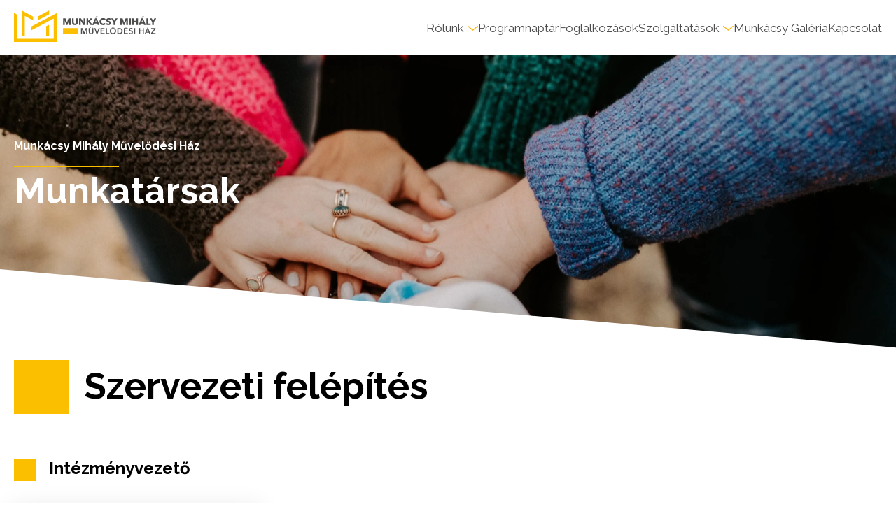

--- FILE ---
content_type: text/html; charset=UTF-8
request_url: https://www.torokbalintmuvhaz.hu/munkatarsak/
body_size: 17210
content:
<!DOCTYPE html>
<html lang="hu">

<head>
    <meta charset="UTF-8">
    <meta http-equiv="X-UA-Compatible" content="IE=edge">
    <meta name="viewport" content="width=device-width, initial-scale=1.0">
    <link rel="profile" href="http://gmpg.org/xfn/11">
    <link rel="pingback" href=" https://www.torokbalintmuvhaz.hu/xmlrpc.php">
    <link rel="preconnect" href="https://fonts.googleapis.com">
    <link rel="preconnect" href="https://fonts.gstatic.com" crossorigin>
    
    <link rel="stylesheet" href="https://cdn.jsdelivr.net/npm/swiper@9/swiper-bundle.min.css" />
    <meta name='robots' content='index, follow, max-image-preview:large, max-snippet:-1, max-video-preview:-1' />

	<!-- This site is optimized with the Yoast SEO plugin v26.7 - https://yoast.com/wordpress/plugins/seo/ -->
	<title>Munkatársak - Munkácsy Mihály Művelődési Ház</title><link rel="preload" data-rocket-preload as="style" href="https://fonts.googleapis.com/css2?family=Montserrat:ital,wght@0,200;0,300;0,400;0,500;0,600;0,800;1,500;1,600&#038;family=Raleway:wght@100;200;400;700;900&#038;display=swap" /><link rel="stylesheet" href="https://fonts.googleapis.com/css2?family=Montserrat:ital,wght@0,200;0,300;0,400;0,500;0,600;0,800;1,500;1,600&#038;family=Raleway:wght@100;200;400;700;900&#038;display=swap" media="print" onload="this.media='all'" /><noscript><link rel="stylesheet" href="https://fonts.googleapis.com/css2?family=Montserrat:ital,wght@0,200;0,300;0,400;0,500;0,600;0,800;1,500;1,600&#038;family=Raleway:wght@100;200;400;700;900&#038;display=swap" /></noscript><link rel="preload" data-rocket-preload as="image" href="https://www.torokbalintmuvhaz.hu/wp-content/uploads/2023/02/profil.png" fetchpriority="high">
	<link rel="canonical" href="https://www.torokbalintmuvhaz.hu/munkatarsak/" />
	<meta property="og:locale" content="hu_HU" />
	<meta property="og:type" content="article" />
	<meta property="og:title" content="Munkatársak - Munkácsy Mihály Művelődési Ház" />
	<meta property="og:url" content="https://www.torokbalintmuvhaz.hu/munkatarsak/" />
	<meta property="og:site_name" content="Munkácsy Mihály Művelődési Ház" />
	<meta property="article:modified_time" content="2025-06-24T11:28:41+00:00" />
	<meta name="twitter:card" content="summary_large_image" />
	<meta name="twitter:label1" content="Becsült olvasási idő" />
	<meta name="twitter:data1" content="5 perc" />
	<script type="application/ld+json" class="yoast-schema-graph">{"@context":"https://schema.org","@graph":[{"@type":"WebPage","@id":"https://www.torokbalintmuvhaz.hu/munkatarsak/","url":"https://www.torokbalintmuvhaz.hu/munkatarsak/","name":"Munkatársak - Munkácsy Mihály Művelődési Ház","isPartOf":{"@id":"https://www.torokbalintmuvhaz.hu/#website"},"datePublished":"2023-02-07T13:13:49+00:00","dateModified":"2025-06-24T11:28:41+00:00","breadcrumb":{"@id":"https://www.torokbalintmuvhaz.hu/munkatarsak/#breadcrumb"},"inLanguage":"hu","potentialAction":[{"@type":"ReadAction","target":["https://www.torokbalintmuvhaz.hu/munkatarsak/"]}]},{"@type":"BreadcrumbList","@id":"https://www.torokbalintmuvhaz.hu/munkatarsak/#breadcrumb","itemListElement":[{"@type":"ListItem","position":1,"name":"Kezdőlap","item":"https://www.torokbalintmuvhaz.hu/"},{"@type":"ListItem","position":2,"name":"Munkatársak"}]},{"@type":"WebSite","@id":"https://www.torokbalintmuvhaz.hu/#website","url":"https://www.torokbalintmuvhaz.hu/","name":"Munkácsy Mihály Művelődési Ház","description":"Munkácsy Mihály Művelődési Ház","potentialAction":[{"@type":"SearchAction","target":{"@type":"EntryPoint","urlTemplate":"https://www.torokbalintmuvhaz.hu/?s={search_term_string}"},"query-input":{"@type":"PropertyValueSpecification","valueRequired":true,"valueName":"search_term_string"}}],"inLanguage":"hu"}]}</script>
	<!-- / Yoast SEO plugin. -->


<link href='https://fonts.gstatic.com' crossorigin rel='preconnect' />
<link rel="alternate" title="oEmbed (JSON)" type="application/json+oembed" href="https://www.torokbalintmuvhaz.hu/wp-json/oembed/1.0/embed?url=https%3A%2F%2Fwww.torokbalintmuvhaz.hu%2Fmunkatarsak%2F" />
<link rel="alternate" title="oEmbed (XML)" type="text/xml+oembed" href="https://www.torokbalintmuvhaz.hu/wp-json/oembed/1.0/embed?url=https%3A%2F%2Fwww.torokbalintmuvhaz.hu%2Fmunkatarsak%2F&#038;format=xml" />
<style id='wp-img-auto-sizes-contain-inline-css' type='text/css'>
img:is([sizes=auto i],[sizes^="auto," i]){contain-intrinsic-size:3000px 1500px}
/*# sourceURL=wp-img-auto-sizes-contain-inline-css */
</style>
<style id='classic-theme-styles-inline-css' type='text/css'>
/*! This file is auto-generated */
.wp-block-button__link{color:#fff;background-color:#32373c;border-radius:9999px;box-shadow:none;text-decoration:none;padding:calc(.667em + 2px) calc(1.333em + 2px);font-size:1.125em}.wp-block-file__button{background:#32373c;color:#fff;text-decoration:none}
/*# sourceURL=/wp-includes/css/classic-themes.min.css */
</style>
<link rel='stylesheet' id='cmplz-general-css' href='https://www.torokbalintmuvhaz.hu/wp-content/plugins/complianz-gdpr-premium/assets/css/cookieblocker.min.css?ver=1753595057' type='text/css' media='all' />
<link rel='stylesheet' id='layout-css' href='https://www.torokbalintmuvhaz.hu/wp-content/themes/mmmh/css/swiper.min.css?ver=all' type='text/css' media='all' />
<link rel='stylesheet' id='main-css-css' href='https://www.torokbalintmuvhaz.hu/wp-content/themes/mmmh/css/style.min.css?ver=all' type='text/css' media='all' />
<script type="text/javascript" src="https://www.torokbalintmuvhaz.hu/wp-includes/js/jquery/jquery.min.js?ver=3.7.1" id="jquery-core-js"></script>
<script type="text/javascript" src="https://www.torokbalintmuvhaz.hu/wp-includes/js/jquery/jquery-migrate.min.js?ver=3.4.1" id="jquery-migrate-js"></script>
<link rel="https://api.w.org/" href="https://www.torokbalintmuvhaz.hu/wp-json/" /><link rel="alternate" title="JSON" type="application/json" href="https://www.torokbalintmuvhaz.hu/wp-json/wp/v2/pages/269" /><link rel="EditURI" type="application/rsd+xml" title="RSD" href="https://www.torokbalintmuvhaz.hu/xmlrpc.php?rsd" />
<meta name="generator" content="WordPress 6.9" />
<link rel='shortlink' href='https://www.torokbalintmuvhaz.hu/?p=269' />
			<style>.cmplz-hidden {
					display: none !important;
				}</style><link rel="icon" href="https://www.torokbalintmuvhaz.hu/wp-content/uploads/2023/02/cropped-New-Project-32x32.png" sizes="32x32" />
<link rel="icon" href="https://www.torokbalintmuvhaz.hu/wp-content/uploads/2023/02/cropped-New-Project-192x192.png" sizes="192x192" />
<link rel="apple-touch-icon" href="https://www.torokbalintmuvhaz.hu/wp-content/uploads/2023/02/cropped-New-Project-180x180.png" />
<meta name="msapplication-TileImage" content="https://www.torokbalintmuvhaz.hu/wp-content/uploads/2023/02/cropped-New-Project-270x270.png" />
		<style type="text/css" id="wp-custom-css">
			
.ext-programs__headline {

margin-top: 13rem;}


html {
  scroll-behavior: smooth;
}

.page-id-506 .program-list__chooser form {
   
    display: none;
}


.superhero__content {
    max-width: 347px;
}

.superhero__title {
    font-size: 11px;
}

h2.card-module__title {
    font-size: 14px;
}

.herobox {
    color: #fff;
    color: var(--light);
    max-width: 666px;
    padding-bottom: 7rem;
    position: absolute;
    top: 15%;
}

.herobox--title {

    font-size: 30px;
}

.program-grid__title h2 {
    font-size: 16px;
}

p.program-grid__desc.my {
    margin-bottom: 20px;
}


.munkacsy .program-grid__card {
   
    min-height: 234px;
}

.munkacsy a.btn.btn__small.btn--outlined.btn--right {
    margin-top: -12px;
}

.page-id-215 .info p {
    line-height: 1.7;
    padding-left: 0;
}



.program__desc p{
	margin-top:12px;
}
.program-list__img {
    max-width: 306px;
    min-width: 306px;
}



a.btn.btn__small.btn--dark.btn--center svg{
	width:22px;
	position:relative;
	top:4px;
}

a.btn.btn__small.btn--dark.btn--center {
    position: relative;
    top: 183px;
    left: 40%;
    padding-top: 6px;
    line-height: 1.4;
}

@media(max-width:960px){
	a.btn.btn__small.btn--dark.btn--center {
   display:none;
  
}
}
.timetable {
	margin-top:4rem;
}
.timetable li {
    margin-bottom: 12px;
}

.timetable  .accordion.active:after {
    color: #4d4d4c!important;
    color: var(--primary)!important;
    content: url(data:image/svg+xml;charset=utf-8,%3Csvg xmlns='http://www.w3.org/2000/svg' fill='none' viewBox='0 0 24 24' stroke-width='1.5' stroke='currentColor' class='w-6 h-6'%3E%3Cpath stroke-linecap='round' stroke-linejoin='round' d='M19.5 12h-15'/%3E%3C/svg%3E);
    display: block!important;
    height: 32px!important;
    width: 32px!important;
}


@media (max-width: 780px){
.homeSwiper {
    height: 750px;
    max-height: 474px!important;
}
	
	.home .herobox--title {
    font-size: 21px;
}
	
	.home .herobox .btn{
		display:none;
	}
	
	.home .swiper-pagination-clickable .swiper-pagination-bullet {
    cursor: pointer;
 
}

}

.header-mobile-nav.active {
    display: block;
    z-index: 999999;
}

.ginput_container.ginput_container_consent input {
   
    max-width: 100%!important;
	width:auto!important;
}

.gfield-choice-input {
    top: 12px!important;
    position: relative!important;
    /* margin-top: -14px!important; */
}

.ginput_container.ginput_container_checkbox {
    margin-top: -33px;
}


.program-grid__card{
	height:auto;
}

.homeSwiper .swiper-slide img {
    display: block;
    -o-object-fit: cover;
    object-fit: cover;
    width: 100%;
    height: 100%;
}

.foglalkozasok__desc a {
    border-bottom: 3px solid #fdbf07;
}
@media (min-width: 980px){
	
	.hero {
    background-position: 100% 50%!important;
  
}
	
	.superhero {
  
    height: 463px;

}

.foglalkozasok__imgbg {
 
    height: 100%;
   
}

.foglalkozasok__item {
    height: 40rem;
 display:grid;
	grid-template-columns:2fr 3fr;
	align-items:center;
}


    .foglalkozasok__content {
        line-height: 1.5;
        padding: 3rem;
        display: flex;
        /* align-items: flex-end; */
        /* flex: none; */
        justify-content: center;
    }
	
	.program-grid__wrapper {
    display: grid;
    grid-template-columns: 1fr 1fr 1fr;
}
	.program-list__card img {
    -o-object-fit: cover;
    object-fit: cover;
    height: 100%;
}
	
	.ext-programs__panel {
    display: grid;
    grid-template-columns: 2fr 3fr;
}
	
	.home .swiper-slide {
		
		  
  position: relative; /* Szükséges ahhoz, hogy a ::before helyesen pozícionálódjon */
}


.home .swiper-slide::after {
  content: "";
  position: absolute;
  top: 0;
  left: 0;
  width: 100%;
  height: 100%;
    background: rgba(0,0,0, 0.1);
    box-shadow: inset 120px 100px 250px #000, 
                inset -120px -100px 250px #000;
  background-size: cover;
  z-index: 1; 
}
	
	.herobox {
  
    z-index: 7;
}
	.program-list__categories {
    margin-bottom: 2rem;
}
	.herobox--desc {
    
    max-width: 448px;
}
	
	.home .btn__primary {
    padding: 1.5rem 5.4rem;
    text-transform: uppercase;
}

	
	}

	.ext-programs__panel {
    background: #fdbf0129;
    padding: 2rem;
}

.ext-programs__img img {
    max-height: auto;
    max-width: 100%;
    width: 100%;
}

span.cmplz-always-active{ visibility: hidden;
}

.cmplz-links.cmplz-documents {
    visibility: hidden;
}


.ext-programs {
   
    margin-top: 0;

}		</style>
		<noscript><style id="rocket-lazyload-nojs-css">.rll-youtube-player, [data-lazy-src]{display:none !important;}</style></noscript><style id='global-styles-inline-css' type='text/css'>
:root{--wp--preset--aspect-ratio--square: 1;--wp--preset--aspect-ratio--4-3: 4/3;--wp--preset--aspect-ratio--3-4: 3/4;--wp--preset--aspect-ratio--3-2: 3/2;--wp--preset--aspect-ratio--2-3: 2/3;--wp--preset--aspect-ratio--16-9: 16/9;--wp--preset--aspect-ratio--9-16: 9/16;--wp--preset--color--black: #000000;--wp--preset--color--cyan-bluish-gray: #abb8c3;--wp--preset--color--white: #ffffff;--wp--preset--color--pale-pink: #f78da7;--wp--preset--color--vivid-red: #cf2e2e;--wp--preset--color--luminous-vivid-orange: #ff6900;--wp--preset--color--luminous-vivid-amber: #fcb900;--wp--preset--color--light-green-cyan: #7bdcb5;--wp--preset--color--vivid-green-cyan: #00d084;--wp--preset--color--pale-cyan-blue: #8ed1fc;--wp--preset--color--vivid-cyan-blue: #0693e3;--wp--preset--color--vivid-purple: #9b51e0;--wp--preset--gradient--vivid-cyan-blue-to-vivid-purple: linear-gradient(135deg,rgb(6,147,227) 0%,rgb(155,81,224) 100%);--wp--preset--gradient--light-green-cyan-to-vivid-green-cyan: linear-gradient(135deg,rgb(122,220,180) 0%,rgb(0,208,130) 100%);--wp--preset--gradient--luminous-vivid-amber-to-luminous-vivid-orange: linear-gradient(135deg,rgb(252,185,0) 0%,rgb(255,105,0) 100%);--wp--preset--gradient--luminous-vivid-orange-to-vivid-red: linear-gradient(135deg,rgb(255,105,0) 0%,rgb(207,46,46) 100%);--wp--preset--gradient--very-light-gray-to-cyan-bluish-gray: linear-gradient(135deg,rgb(238,238,238) 0%,rgb(169,184,195) 100%);--wp--preset--gradient--cool-to-warm-spectrum: linear-gradient(135deg,rgb(74,234,220) 0%,rgb(151,120,209) 20%,rgb(207,42,186) 40%,rgb(238,44,130) 60%,rgb(251,105,98) 80%,rgb(254,248,76) 100%);--wp--preset--gradient--blush-light-purple: linear-gradient(135deg,rgb(255,206,236) 0%,rgb(152,150,240) 100%);--wp--preset--gradient--blush-bordeaux: linear-gradient(135deg,rgb(254,205,165) 0%,rgb(254,45,45) 50%,rgb(107,0,62) 100%);--wp--preset--gradient--luminous-dusk: linear-gradient(135deg,rgb(255,203,112) 0%,rgb(199,81,192) 50%,rgb(65,88,208) 100%);--wp--preset--gradient--pale-ocean: linear-gradient(135deg,rgb(255,245,203) 0%,rgb(182,227,212) 50%,rgb(51,167,181) 100%);--wp--preset--gradient--electric-grass: linear-gradient(135deg,rgb(202,248,128) 0%,rgb(113,206,126) 100%);--wp--preset--gradient--midnight: linear-gradient(135deg,rgb(2,3,129) 0%,rgb(40,116,252) 100%);--wp--preset--font-size--small: 13px;--wp--preset--font-size--medium: 20px;--wp--preset--font-size--large: 36px;--wp--preset--font-size--x-large: 42px;--wp--preset--spacing--20: 0.44rem;--wp--preset--spacing--30: 0.67rem;--wp--preset--spacing--40: 1rem;--wp--preset--spacing--50: 1.5rem;--wp--preset--spacing--60: 2.25rem;--wp--preset--spacing--70: 3.38rem;--wp--preset--spacing--80: 5.06rem;--wp--preset--shadow--natural: 6px 6px 9px rgba(0, 0, 0, 0.2);--wp--preset--shadow--deep: 12px 12px 50px rgba(0, 0, 0, 0.4);--wp--preset--shadow--sharp: 6px 6px 0px rgba(0, 0, 0, 0.2);--wp--preset--shadow--outlined: 6px 6px 0px -3px rgb(255, 255, 255), 6px 6px rgb(0, 0, 0);--wp--preset--shadow--crisp: 6px 6px 0px rgb(0, 0, 0);}:where(.is-layout-flex){gap: 0.5em;}:where(.is-layout-grid){gap: 0.5em;}body .is-layout-flex{display: flex;}.is-layout-flex{flex-wrap: wrap;align-items: center;}.is-layout-flex > :is(*, div){margin: 0;}body .is-layout-grid{display: grid;}.is-layout-grid > :is(*, div){margin: 0;}:where(.wp-block-columns.is-layout-flex){gap: 2em;}:where(.wp-block-columns.is-layout-grid){gap: 2em;}:where(.wp-block-post-template.is-layout-flex){gap: 1.25em;}:where(.wp-block-post-template.is-layout-grid){gap: 1.25em;}.has-black-color{color: var(--wp--preset--color--black) !important;}.has-cyan-bluish-gray-color{color: var(--wp--preset--color--cyan-bluish-gray) !important;}.has-white-color{color: var(--wp--preset--color--white) !important;}.has-pale-pink-color{color: var(--wp--preset--color--pale-pink) !important;}.has-vivid-red-color{color: var(--wp--preset--color--vivid-red) !important;}.has-luminous-vivid-orange-color{color: var(--wp--preset--color--luminous-vivid-orange) !important;}.has-luminous-vivid-amber-color{color: var(--wp--preset--color--luminous-vivid-amber) !important;}.has-light-green-cyan-color{color: var(--wp--preset--color--light-green-cyan) !important;}.has-vivid-green-cyan-color{color: var(--wp--preset--color--vivid-green-cyan) !important;}.has-pale-cyan-blue-color{color: var(--wp--preset--color--pale-cyan-blue) !important;}.has-vivid-cyan-blue-color{color: var(--wp--preset--color--vivid-cyan-blue) !important;}.has-vivid-purple-color{color: var(--wp--preset--color--vivid-purple) !important;}.has-black-background-color{background-color: var(--wp--preset--color--black) !important;}.has-cyan-bluish-gray-background-color{background-color: var(--wp--preset--color--cyan-bluish-gray) !important;}.has-white-background-color{background-color: var(--wp--preset--color--white) !important;}.has-pale-pink-background-color{background-color: var(--wp--preset--color--pale-pink) !important;}.has-vivid-red-background-color{background-color: var(--wp--preset--color--vivid-red) !important;}.has-luminous-vivid-orange-background-color{background-color: var(--wp--preset--color--luminous-vivid-orange) !important;}.has-luminous-vivid-amber-background-color{background-color: var(--wp--preset--color--luminous-vivid-amber) !important;}.has-light-green-cyan-background-color{background-color: var(--wp--preset--color--light-green-cyan) !important;}.has-vivid-green-cyan-background-color{background-color: var(--wp--preset--color--vivid-green-cyan) !important;}.has-pale-cyan-blue-background-color{background-color: var(--wp--preset--color--pale-cyan-blue) !important;}.has-vivid-cyan-blue-background-color{background-color: var(--wp--preset--color--vivid-cyan-blue) !important;}.has-vivid-purple-background-color{background-color: var(--wp--preset--color--vivid-purple) !important;}.has-black-border-color{border-color: var(--wp--preset--color--black) !important;}.has-cyan-bluish-gray-border-color{border-color: var(--wp--preset--color--cyan-bluish-gray) !important;}.has-white-border-color{border-color: var(--wp--preset--color--white) !important;}.has-pale-pink-border-color{border-color: var(--wp--preset--color--pale-pink) !important;}.has-vivid-red-border-color{border-color: var(--wp--preset--color--vivid-red) !important;}.has-luminous-vivid-orange-border-color{border-color: var(--wp--preset--color--luminous-vivid-orange) !important;}.has-luminous-vivid-amber-border-color{border-color: var(--wp--preset--color--luminous-vivid-amber) !important;}.has-light-green-cyan-border-color{border-color: var(--wp--preset--color--light-green-cyan) !important;}.has-vivid-green-cyan-border-color{border-color: var(--wp--preset--color--vivid-green-cyan) !important;}.has-pale-cyan-blue-border-color{border-color: var(--wp--preset--color--pale-cyan-blue) !important;}.has-vivid-cyan-blue-border-color{border-color: var(--wp--preset--color--vivid-cyan-blue) !important;}.has-vivid-purple-border-color{border-color: var(--wp--preset--color--vivid-purple) !important;}.has-vivid-cyan-blue-to-vivid-purple-gradient-background{background: var(--wp--preset--gradient--vivid-cyan-blue-to-vivid-purple) !important;}.has-light-green-cyan-to-vivid-green-cyan-gradient-background{background: var(--wp--preset--gradient--light-green-cyan-to-vivid-green-cyan) !important;}.has-luminous-vivid-amber-to-luminous-vivid-orange-gradient-background{background: var(--wp--preset--gradient--luminous-vivid-amber-to-luminous-vivid-orange) !important;}.has-luminous-vivid-orange-to-vivid-red-gradient-background{background: var(--wp--preset--gradient--luminous-vivid-orange-to-vivid-red) !important;}.has-very-light-gray-to-cyan-bluish-gray-gradient-background{background: var(--wp--preset--gradient--very-light-gray-to-cyan-bluish-gray) !important;}.has-cool-to-warm-spectrum-gradient-background{background: var(--wp--preset--gradient--cool-to-warm-spectrum) !important;}.has-blush-light-purple-gradient-background{background: var(--wp--preset--gradient--blush-light-purple) !important;}.has-blush-bordeaux-gradient-background{background: var(--wp--preset--gradient--blush-bordeaux) !important;}.has-luminous-dusk-gradient-background{background: var(--wp--preset--gradient--luminous-dusk) !important;}.has-pale-ocean-gradient-background{background: var(--wp--preset--gradient--pale-ocean) !important;}.has-electric-grass-gradient-background{background: var(--wp--preset--gradient--electric-grass) !important;}.has-midnight-gradient-background{background: var(--wp--preset--gradient--midnight) !important;}.has-small-font-size{font-size: var(--wp--preset--font-size--small) !important;}.has-medium-font-size{font-size: var(--wp--preset--font-size--medium) !important;}.has-large-font-size{font-size: var(--wp--preset--font-size--large) !important;}.has-x-large-font-size{font-size: var(--wp--preset--font-size--x-large) !important;}
/*# sourceURL=global-styles-inline-css */
</style>
<style id="rocket-lazyrender-inline-css">[data-wpr-lazyrender] {content-visibility: auto;}</style><meta name="generator" content="WP Rocket 3.17.3" data-wpr-features="wpr_lazyload_images wpr_automatic_lazy_rendering wpr_oci wpr_desktop wpr_preload_links" /></head>

<body class="wp-singular page-template page-template-template-tagok page-template-template-tagok-php page page-id-269 wp-theme-mmmh">

    <header  class="header">
        <div  class="container">

            <div  class="m-menu">
                <div class="header-logo">
                    <a href=" https://www.torokbalintmuvhaz.hu"><img src="data:image/svg+xml,%3Csvg%20xmlns='http://www.w3.org/2000/svg'%20viewBox='0%200%200%200'%3E%3C/svg%3E" data-lazy-src="https://www.torokbalintmuvhaz.hu/wp-content/themes/mmmh/img/logo.svg"><noscript><img src="https://www.torokbalintmuvhaz.hu/wp-content/themes/mmmh/img/logo.svg"></noscript></a>
                </div>

                <nav class="header-nav">
                    <ul id="menu-navigacio" class="menu"><li id="menu-item-480" class="menu-item menu-item-type-post_type menu-item-object-page current-menu-ancestor current-menu-parent current_page_parent current_page_ancestor menu-item-has-children menu-item-480"><a href="https://www.torokbalintmuvhaz.hu/rolunk/">Rólunk</a>
<ul class="sub-menu">
	<li id="menu-item-525" class="menu-item menu-item-type-post_type menu-item-object-page menu-item-525"><a href="https://www.torokbalintmuvhaz.hu/rolunk/">Intézményről</a></li>
	<li id="menu-item-523" class="menu-item menu-item-type-post_type menu-item-object-page current-menu-item page_item page-item-269 current_page_item menu-item-523"><a href="https://www.torokbalintmuvhaz.hu/munkatarsak/" aria-current="page">Munkatársak</a></li>
	<li id="menu-item-526" class="menu-item menu-item-type-post_type menu-item-object-page menu-item-526"><a href="https://www.torokbalintmuvhaz.hu/kiadvanyok/">Kiadványok</a></li>
</ul>
</li>
<li id="menu-item-489" class="menu-item menu-item-type-post_type menu-item-object-page menu-item-489"><a href="https://www.torokbalintmuvhaz.hu/programnaptar/">Programnaptár</a></li>
<li id="menu-item-481" class="menu-item menu-item-type-taxonomy menu-item-object-tipus menu-item-481"><a href="https://www.torokbalintmuvhaz.hu/tipus/mozogjunk-tancoljunk/">Foglalkozások</a></li>
<li id="menu-item-482" class="menu-item menu-item-type-custom menu-item-object-custom menu-item-has-children menu-item-482"><a href="#szolgaltatasok">Szolgáltatások</a>
<ul class="sub-menu">
	<li id="menu-item-521" class="menu-item menu-item-type-post_type menu-item-object-page menu-item-521"><a href="https://www.torokbalintmuvhaz.hu/termek/">Bérelhető termeink</a></li>
	<li id="menu-item-522" class="menu-item menu-item-type-post_type menu-item-object-page menu-item-522"><a href="https://www.torokbalintmuvhaz.hu/studio-es-probaterem/">Stúdió és próbaterem</a></li>
	<li id="menu-item-528" class="menu-item menu-item-type-post_type menu-item-object-page menu-item-528"><a href="https://www.torokbalintmuvhaz.hu/eszkozberlet/">Eszközbérlet</a></li>
	<li id="menu-item-529" class="menu-item menu-item-type-post_type menu-item-object-page menu-item-529"><a href="https://www.torokbalintmuvhaz.hu/lakodalom/">Lakodalom</a></li>
</ul>
</li>
<li id="menu-item-527" class="menu-item menu-item-type-post_type menu-item-object-page menu-item-527"><a href="https://www.torokbalintmuvhaz.hu/munkacsy-galeria/">Munkácsy Galéria</a></li>
<li id="menu-item-485" class="menu-item menu-item-type-post_type menu-item-object-page menu-item-485"><a href="https://www.torokbalintmuvhaz.hu/kapcsolat/">Kapcsolat</a></li>
</ul>                </nav>

                <div class="header-mobile-menu">
                    <span class="line-1"></span>
                    <span class="line-2"></span>
                    <span class="line-3"></span>
                </div>
            </div>
        </div>
    </header>

    <div  class="header-mobile-nav">
        <div  class="container">

            <div  class="header-mobile-nav__nav">
                <ul id="menu-navigacio-1" class="menu"><li class="menu-item menu-item-type-post_type menu-item-object-page current-menu-ancestor current-menu-parent current_page_parent current_page_ancestor menu-item-has-children menu-item-480"><a href="https://www.torokbalintmuvhaz.hu/rolunk/">Rólunk</a>
<ul class="sub-menu">
	<li class="menu-item menu-item-type-post_type menu-item-object-page menu-item-525"><a href="https://www.torokbalintmuvhaz.hu/rolunk/">Intézményről</a></li>
	<li class="menu-item menu-item-type-post_type menu-item-object-page current-menu-item page_item page-item-269 current_page_item menu-item-523"><a href="https://www.torokbalintmuvhaz.hu/munkatarsak/" aria-current="page">Munkatársak</a></li>
	<li class="menu-item menu-item-type-post_type menu-item-object-page menu-item-526"><a href="https://www.torokbalintmuvhaz.hu/kiadvanyok/">Kiadványok</a></li>
</ul>
</li>
<li class="menu-item menu-item-type-post_type menu-item-object-page menu-item-489"><a href="https://www.torokbalintmuvhaz.hu/programnaptar/">Programnaptár</a></li>
<li class="menu-item menu-item-type-taxonomy menu-item-object-tipus menu-item-481"><a href="https://www.torokbalintmuvhaz.hu/tipus/mozogjunk-tancoljunk/">Foglalkozások</a></li>
<li class="menu-item menu-item-type-custom menu-item-object-custom menu-item-has-children menu-item-482"><a href="#szolgaltatasok">Szolgáltatások</a>
<ul class="sub-menu">
	<li class="menu-item menu-item-type-post_type menu-item-object-page menu-item-521"><a href="https://www.torokbalintmuvhaz.hu/termek/">Bérelhető termeink</a></li>
	<li class="menu-item menu-item-type-post_type menu-item-object-page menu-item-522"><a href="https://www.torokbalintmuvhaz.hu/studio-es-probaterem/">Stúdió és próbaterem</a></li>
	<li class="menu-item menu-item-type-post_type menu-item-object-page menu-item-528"><a href="https://www.torokbalintmuvhaz.hu/eszkozberlet/">Eszközbérlet</a></li>
	<li class="menu-item menu-item-type-post_type menu-item-object-page menu-item-529"><a href="https://www.torokbalintmuvhaz.hu/lakodalom/">Lakodalom</a></li>
</ul>
</li>
<li class="menu-item menu-item-type-post_type menu-item-object-page menu-item-527"><a href="https://www.torokbalintmuvhaz.hu/munkacsy-galeria/">Munkácsy Galéria</a></li>
<li class="menu-item menu-item-type-post_type menu-item-object-page menu-item-485"><a href="https://www.torokbalintmuvhaz.hu/kapcsolat/">Kapcsolat</a></li>
</ul>            </div>

        </div>
    </div>
<!-- Hero -->
    
<div data-bg="https://www.torokbalintmuvhaz.hu/wp-content/uploads/2023/03/hannah-busing-Zyx1bK9mqmA-unsplash-scaled.webp"  class="hero rocket-lazyload" style="">
    <div  class="container">
            <div  class="hero__box">
                <h4 class="hero_sub">Munkácsy Mihály Művelődési Ház</h4>
                <div class="divider--hr--sm"></div>
                <h1 class="hero__title"> Munkatársak </h1>
    
            </div>
        </div>
            <div  class="custom-shape-divider-bottom">
                <svg data-name="Layer 1" xmlns="http://www.w3.org/2000/svg" viewBox="0 0 1200 120" preserveAspectRatio="none">
                    <path d="M1200 120L0 16.48 0 0 1200 0 1200 120z" class="shape-fill"></path>
                </svg>
            </div>
        </div> <!-- Hero ends-->

<div  class="container">
    <div  class="title-lg"><h1>Szervezeti felépítés</h1></div>
</div>
<div  class="space"></div>

<!-- Member line -->


<section  class="member">
    <div  class="container">
        <div  class="title-md"><h2>Intézményvezető</h2></div>
        <div  class="member__raw">

            
            <!-- Member -->
            <div class="member__item">
                <div class="member__img">
                    <img fetchpriority="high" src="https://www.torokbalintmuvhaz.hu/wp-content/uploads/2023/02/profil.png" alt="">
                </div>
                <div class="member__content">
                    <div class="member__title">Papp Edit</div>
                    <div class="hr"></div>
                    <div class="member__desc">intézményvezető</div>
                    <div class="member__tel member__iconwrap">
                        <div class="member__icon">
                            <svg xmlns="http://www.w3.org/2000/svg" fill="none" viewBox="0 0 24 24" stroke-width="1.5" stroke="currentColor" class="w-6 h-6">
                                <path stroke-linecap="round" stroke-linejoin="round" d="M10.5 1.5H8.25A2.25 2.25 0 006 3.75v16.5a2.25 2.25 0 002.25 2.25h7.5A2.25 2.25 0 0018 20.25V3.75a2.25 2.25 0 00-2.25-2.25H13.5m-3 0V3h3V1.5m-3 0h3m-3 18.75h3" />
                              </svg>
                        
                        </div>

                      <a href="tel: +36 23 890 366 - 43-as mellék"> +36 23 890 366 - 43-as mellék</a>
</div>

                    <div class="member__mail member__iconwrap">
                        <div class="member__icon ">
    <svg xmlns="http://www.w3.org/2000/svg" fill="none" viewBox="0 0 24 24" stroke-width="1.5" stroke="currentColor" class="w-6 h-6">
        <path stroke-linecap="round" stroke-linejoin="round" d="M21.75 6.75v10.5a2.25 2.25 0 01-2.25 2.25h-15a2.25 2.25 0 01-2.25-2.25V6.75m19.5 0A2.25 2.25 0 0019.5 4.5h-15a2.25 2.25 0 00-2.25 2.25m19.5 0v.243a2.25 2.25 0 01-1.07 1.916l-7.5 4.615a2.25 2.25 0 01-2.36 0L3.32 8.91a2.25 2.25 0 01-1.07-1.916V6.75" />
      </svg>

                        </div>
                        <a href="mailto:p&#97;&#112;p&#46;ed&#105;&#116;&#64;mm&#109;h&#46;&#104;u"> papp.edit@mmmh.hu</a></div>
                </div>
            </div>
                    <!-- Member ends-->
        
        </div>
    </div>
</section>
    <section  class="member">
    <div  class="container">
        <div  class="title-md"><h2>Művelődésszervezés</h2></div>
        <div  class="member__raw">

            
            <!-- Member -->
            <div class="member__item">
                <div class="member__img">
                    <img src="https://www.torokbalintmuvhaz.hu/wp-content/uploads/2023/02/profil.png" alt="">
                </div>
                <div class="member__content">
                    <div class="member__title">Bicsár Noémi</div>
                    <div class="hr"></div>
                    <div class="member__desc">intézményvezető-helyettes, közművelődési szakember I.</div>
                    <div class="member__tel member__iconwrap">
                        <div class="member__icon">
                            <svg xmlns="http://www.w3.org/2000/svg" fill="none" viewBox="0 0 24 24" stroke-width="1.5" stroke="currentColor" class="w-6 h-6">
                                <path stroke-linecap="round" stroke-linejoin="round" d="M10.5 1.5H8.25A2.25 2.25 0 006 3.75v16.5a2.25 2.25 0 002.25 2.25h7.5A2.25 2.25 0 0018 20.25V3.75a2.25 2.25 0 00-2.25-2.25H13.5m-3 0V3h3V1.5m-3 0h3m-3 18.75h3" />
                              </svg>
                        
                        </div>

                      <a href="tel:+36 23 890 366 - 42-es mellék">+36 23 890 366 - 42-es mellék</a>
</div>

                    <div class="member__mail member__iconwrap">
                        <div class="member__icon ">
    <svg xmlns="http://www.w3.org/2000/svg" fill="none" viewBox="0 0 24 24" stroke-width="1.5" stroke="currentColor" class="w-6 h-6">
        <path stroke-linecap="round" stroke-linejoin="round" d="M21.75 6.75v10.5a2.25 2.25 0 01-2.25 2.25h-15a2.25 2.25 0 01-2.25-2.25V6.75m19.5 0A2.25 2.25 0 0019.5 4.5h-15a2.25 2.25 0 00-2.25 2.25m19.5 0v.243a2.25 2.25 0 01-1.07 1.916l-7.5 4.615a2.25 2.25 0 01-2.36 0L3.32 8.91a2.25 2.25 0 01-1.07-1.916V6.75" />
      </svg>

                        </div>
                        <a href="mailto:b&#105;&#99;s&#97;r&#46;noemi&#64;mmmh&#46;&#104;u"> bicsar.noemi@mmmh.hu</a></div>
                </div>
            </div>
                    
            <!-- Member -->
            <div class="member__item">
                <div class="member__img">
                    <img src="https://www.torokbalintmuvhaz.hu/wp-content/uploads/2023/02/profil.png" alt="">
                </div>
                <div class="member__content">
                    <div class="member__title">Ferecskó Alexandra</div>
                    <div class="hr"></div>
                    <div class="member__desc">közművelődési szakember II.</div>
                    <div class="member__tel member__iconwrap">
                        <div class="member__icon">
                            <svg xmlns="http://www.w3.org/2000/svg" fill="none" viewBox="0 0 24 24" stroke-width="1.5" stroke="currentColor" class="w-6 h-6">
                                <path stroke-linecap="round" stroke-linejoin="round" d="M10.5 1.5H8.25A2.25 2.25 0 006 3.75v16.5a2.25 2.25 0 002.25 2.25h7.5A2.25 2.25 0 0018 20.25V3.75a2.25 2.25 0 00-2.25-2.25H13.5m-3 0V3h3V1.5m-3 0h3m-3 18.75h3" />
                              </svg>
                        
                        </div>

                      <a href="tel:+36 23 890 366 - 41-es mellék ">+36 23 890 366 - 41-es mellék </a>
</div>

                    <div class="member__mail member__iconwrap">
                        <div class="member__icon ">
    <svg xmlns="http://www.w3.org/2000/svg" fill="none" viewBox="0 0 24 24" stroke-width="1.5" stroke="currentColor" class="w-6 h-6">
        <path stroke-linecap="round" stroke-linejoin="round" d="M21.75 6.75v10.5a2.25 2.25 0 01-2.25 2.25h-15a2.25 2.25 0 01-2.25-2.25V6.75m19.5 0A2.25 2.25 0 0019.5 4.5h-15a2.25 2.25 0 00-2.25 2.25m19.5 0v.243a2.25 2.25 0 01-1.07 1.916l-7.5 4.615a2.25 2.25 0 01-2.36 0L3.32 8.91a2.25 2.25 0 01-1.07-1.916V6.75" />
      </svg>

                        </div>
                        <a href="mailto:fe&#114;&#101;cs&#107;&#111;.alexan&#100;ra&#64;&#109;&#109;&#109;&#104;.&#104;u"> ferecsko.alexandra@mmmh.hu</a></div>
                </div>
            </div>
                    
            <!-- Member -->
            <div class="member__item">
                <div class="member__img">
                    <img src="https://www.torokbalintmuvhaz.hu/wp-content/uploads/2023/02/profil.png" alt="">
                </div>
                <div class="member__content">
                    <div class="member__title">Siményi Adrienn </div>
                    <div class="hr"></div>
                    <div class="member__desc">közművelődési szakember III.</div>
                    <div class="member__tel member__iconwrap">
                        <div class="member__icon">
                            <svg xmlns="http://www.w3.org/2000/svg" fill="none" viewBox="0 0 24 24" stroke-width="1.5" stroke="currentColor" class="w-6 h-6">
                                <path stroke-linecap="round" stroke-linejoin="round" d="M10.5 1.5H8.25A2.25 2.25 0 006 3.75v16.5a2.25 2.25 0 002.25 2.25h7.5A2.25 2.25 0 0018 20.25V3.75a2.25 2.25 0 00-2.25-2.25H13.5m-3 0V3h3V1.5m-3 0h3m-3 18.75h3" />
                              </svg>
                        
                        </div>

                      <a href="tel:+36 23 890 366 - 42-es mellék">+36 23 890 366 - 42-es mellék</a>
</div>

                    <div class="member__mail member__iconwrap">
                        <div class="member__icon ">
    <svg xmlns="http://www.w3.org/2000/svg" fill="none" viewBox="0 0 24 24" stroke-width="1.5" stroke="currentColor" class="w-6 h-6">
        <path stroke-linecap="round" stroke-linejoin="round" d="M21.75 6.75v10.5a2.25 2.25 0 01-2.25 2.25h-15a2.25 2.25 0 01-2.25-2.25V6.75m19.5 0A2.25 2.25 0 0019.5 4.5h-15a2.25 2.25 0 00-2.25 2.25m19.5 0v.243a2.25 2.25 0 01-1.07 1.916l-7.5 4.615a2.25 2.25 0 01-2.36 0L3.32 8.91a2.25 2.25 0 01-1.07-1.916V6.75" />
      </svg>

                        </div>
                        <a href="mailto:&#115;i&#109;e&#110;y&#105;.&#97;&#100;rienn&#64;&#109;m&#109;&#104;&#46;&#104;&#117;"> simenyi.adrienn@mmmh.hu</a></div>
                </div>
            </div>
                    <!-- Member ends-->
        
        </div>
    </div>
</section>
    <section  class="member">
    <div  class="container">
        <div  class="title-md"><h2>Gazdálkodás</h2></div>
        <div  class="member__raw">

            
            <!-- Member -->
            <div class="member__item">
                <div class="member__img">
                    <img src="https://www.torokbalintmuvhaz.hu/wp-content/uploads/2023/02/profil.png" alt="">
                </div>
                <div class="member__content">
                    <div class="member__title">Kökény Péter</div>
                    <div class="hr"></div>
                    <div class="member__desc">gazdasági szakalkalmazott</div>
                    <div class="member__tel member__iconwrap">
                        <div class="member__icon">
                            <svg xmlns="http://www.w3.org/2000/svg" fill="none" viewBox="0 0 24 24" stroke-width="1.5" stroke="currentColor" class="w-6 h-6">
                                <path stroke-linecap="round" stroke-linejoin="round" d="M10.5 1.5H8.25A2.25 2.25 0 006 3.75v16.5a2.25 2.25 0 002.25 2.25h7.5A2.25 2.25 0 0018 20.25V3.75a2.25 2.25 0 00-2.25-2.25H13.5m-3 0V3h3V1.5m-3 0h3m-3 18.75h3" />
                              </svg>
                        
                        </div>

                      <a href="tel:+36 23 890 366 - 44-es mellék">+36 23 890 366 - 44-es mellék</a>
</div>

                    <div class="member__mail member__iconwrap">
                        <div class="member__icon ">
    <svg xmlns="http://www.w3.org/2000/svg" fill="none" viewBox="0 0 24 24" stroke-width="1.5" stroke="currentColor" class="w-6 h-6">
        <path stroke-linecap="round" stroke-linejoin="round" d="M21.75 6.75v10.5a2.25 2.25 0 01-2.25 2.25h-15a2.25 2.25 0 01-2.25-2.25V6.75m19.5 0A2.25 2.25 0 0019.5 4.5h-15a2.25 2.25 0 00-2.25 2.25m19.5 0v.243a2.25 2.25 0 01-1.07 1.916l-7.5 4.615a2.25 2.25 0 01-2.36 0L3.32 8.91a2.25 2.25 0 01-1.07-1.916V6.75" />
      </svg>

                        </div>
                        <a href="mailto:&#107;okeny.p&#101;&#116;&#101;&#114;&#64;&#109;m&#109;h&#46;&#104;&#117;"> kokeny.peter@mmmh.hu</a></div>
                </div>
            </div>
                    <!-- Member ends-->
        
        </div>
    </div>
</section>
    <section  class="member">
    <div  class="container">
        <div  class="title-md"><h2>Szolgáltatásszervezés</h2></div>
        <div  class="member__raw">

            
            <!-- Member -->
            <div class="member__item">
                <div class="member__img">
                    <img src="https://www.torokbalintmuvhaz.hu/wp-content/uploads/2023/02/profil.png" alt="">
                </div>
                <div class="member__content">
                    <div class="member__title">Markovics-Tóth Rita</div>
                    <div class="hr"></div>
                    <div class="member__desc">igazgatási szakalkalmazott I.,  szolgáltatás-szervező</div>
                    <div class="member__tel member__iconwrap">
                        <div class="member__icon">
                            <svg xmlns="http://www.w3.org/2000/svg" fill="none" viewBox="0 0 24 24" stroke-width="1.5" stroke="currentColor" class="w-6 h-6">
                                <path stroke-linecap="round" stroke-linejoin="round" d="M10.5 1.5H8.25A2.25 2.25 0 006 3.75v16.5a2.25 2.25 0 002.25 2.25h7.5A2.25 2.25 0 0018 20.25V3.75a2.25 2.25 0 00-2.25-2.25H13.5m-3 0V3h3V1.5m-3 0h3m-3 18.75h3" />
                              </svg>
                        
                        </div>

                      <a href="tel:+36 23 890 366 - 45-ös mellék">+36 23 890 366 - 45-ös mellék</a>
</div>

                    <div class="member__mail member__iconwrap">
                        <div class="member__icon ">
    <svg xmlns="http://www.w3.org/2000/svg" fill="none" viewBox="0 0 24 24" stroke-width="1.5" stroke="currentColor" class="w-6 h-6">
        <path stroke-linecap="round" stroke-linejoin="round" d="M21.75 6.75v10.5a2.25 2.25 0 01-2.25 2.25h-15a2.25 2.25 0 01-2.25-2.25V6.75m19.5 0A2.25 2.25 0 0019.5 4.5h-15a2.25 2.25 0 00-2.25 2.25m19.5 0v.243a2.25 2.25 0 01-1.07 1.916l-7.5 4.615a2.25 2.25 0 01-2.36 0L3.32 8.91a2.25 2.25 0 01-1.07-1.916V6.75" />
      </svg>

                        </div>
                        <a href="mailto:&#109;arkov&#105;&#99;s-&#116;&#111;t&#104;.&#114;it&#97;&#64;m&#109;&#109;&#104;.h&#117;"> markovics-toth.rita@mmmh.hu</a></div>
                </div>
            </div>
                    
            <!-- Member -->
            <div class="member__item">
                <div class="member__img">
                    <img src="https://www.torokbalintmuvhaz.hu/wp-content/uploads/2023/02/profil.png" alt="">
                </div>
                <div class="member__content">
                    <div class="member__title">Kun Ottília</div>
                    <div class="hr"></div>
                    <div class="member__desc">ügyviteli alkalmazott,  rendezvényügyeletes – esküvőszervező</div>
                    <div class="member__tel member__iconwrap">
                        <div class="member__icon">
                            <svg xmlns="http://www.w3.org/2000/svg" fill="none" viewBox="0 0 24 24" stroke-width="1.5" stroke="currentColor" class="w-6 h-6">
                                <path stroke-linecap="round" stroke-linejoin="round" d="M10.5 1.5H8.25A2.25 2.25 0 006 3.75v16.5a2.25 2.25 0 002.25 2.25h7.5A2.25 2.25 0 0018 20.25V3.75a2.25 2.25 0 00-2.25-2.25H13.5m-3 0V3h3V1.5m-3 0h3m-3 18.75h3" />
                              </svg>
                        
                        </div>

                      <a href="tel:+36 23 890 366 - 49-es és 40-es mellék  ">+36 23 890 366 - 49-es és 40-es mellék  </a>
</div>

                    <div class="member__mail member__iconwrap">
                        <div class="member__icon ">
    <svg xmlns="http://www.w3.org/2000/svg" fill="none" viewBox="0 0 24 24" stroke-width="1.5" stroke="currentColor" class="w-6 h-6">
        <path stroke-linecap="round" stroke-linejoin="round" d="M21.75 6.75v10.5a2.25 2.25 0 01-2.25 2.25h-15a2.25 2.25 0 01-2.25-2.25V6.75m19.5 0A2.25 2.25 0 0019.5 4.5h-15a2.25 2.25 0 00-2.25 2.25m19.5 0v.243a2.25 2.25 0 01-1.07 1.916l-7.5 4.615a2.25 2.25 0 01-2.36 0L3.32 8.91a2.25 2.25 0 01-1.07-1.916V6.75" />
      </svg>

                        </div>
                        <a href="mailto:&#107;u&#110;&#46;ottili&#97;&#64;&#109;m&#109;&#104;&#46;h&#117;"> kun.ottilia@mmmh.hu</a></div>
                </div>
            </div>
                    
            <!-- Member -->
            <div class="member__item">
                <div class="member__img">
                    <img src="https://www.torokbalintmuvhaz.hu/wp-content/uploads/2023/02/profil.png" alt="">
                </div>
                <div class="member__content">
                    <div class="member__title">Hartauer Gábor</div>
                    <div class="hr"></div>
                    <div class="member__desc">ügyviteli alkalmazott, rendezvényügyeletes, grafikus, marketing ügyintéző</div>
                    <div class="member__tel member__iconwrap">
                        <div class="member__icon">
                            <svg xmlns="http://www.w3.org/2000/svg" fill="none" viewBox="0 0 24 24" stroke-width="1.5" stroke="currentColor" class="w-6 h-6">
                                <path stroke-linecap="round" stroke-linejoin="round" d="M10.5 1.5H8.25A2.25 2.25 0 006 3.75v16.5a2.25 2.25 0 002.25 2.25h7.5A2.25 2.25 0 0018 20.25V3.75a2.25 2.25 0 00-2.25-2.25H13.5m-3 0V3h3V1.5m-3 0h3m-3 18.75h3" />
                              </svg>
                        
                        </div>

                      <a href="tel:+36 23 890 366 - 40-es mellék  ">+36 23 890 366 - 40-es mellék  </a>
</div>

                    <div class="member__mail member__iconwrap">
                        <div class="member__icon ">
    <svg xmlns="http://www.w3.org/2000/svg" fill="none" viewBox="0 0 24 24" stroke-width="1.5" stroke="currentColor" class="w-6 h-6">
        <path stroke-linecap="round" stroke-linejoin="round" d="M21.75 6.75v10.5a2.25 2.25 0 01-2.25 2.25h-15a2.25 2.25 0 01-2.25-2.25V6.75m19.5 0A2.25 2.25 0 0019.5 4.5h-15a2.25 2.25 0 00-2.25 2.25m19.5 0v.243a2.25 2.25 0 01-1.07 1.916l-7.5 4.615a2.25 2.25 0 01-2.36 0L3.32 8.91a2.25 2.25 0 01-1.07-1.916V6.75" />
      </svg>

                        </div>
                        <a href="mailto:ha&#114;&#116;a&#117;e&#114;&#46;&#103;&#97;&#98;or&#64;&#109;&#109;&#109;&#104;.&#104;u"> hartauer.gabor@mmmh.hu</a></div>
                </div>
            </div>
                    
            <!-- Member -->
            <div class="member__item">
                <div class="member__img">
                    <img src="https://www.torokbalintmuvhaz.hu/wp-content/uploads/2023/02/profil.png" alt="">
                </div>
                <div class="member__content">
                    <div class="member__title">Gurubi Ágnes</div>
                    <div class="hr"></div>
                    <div class="member__desc">ügyviteli alkalmazott, rendezvényügyeletes</div>
                    <div class="member__tel member__iconwrap">
                        <div class="member__icon">
                            <svg xmlns="http://www.w3.org/2000/svg" fill="none" viewBox="0 0 24 24" stroke-width="1.5" stroke="currentColor" class="w-6 h-6">
                                <path stroke-linecap="round" stroke-linejoin="round" d="M10.5 1.5H8.25A2.25 2.25 0 006 3.75v16.5a2.25 2.25 0 002.25 2.25h7.5A2.25 2.25 0 0018 20.25V3.75a2.25 2.25 0 00-2.25-2.25H13.5m-3 0V3h3V1.5m-3 0h3m-3 18.75h3" />
                              </svg>
                        
                        </div>

                      <a href="tel:+36 23 890 366 - 40-es mellék ">+36 23 890 366 - 40-es mellék </a>
</div>

                    <div class="member__mail member__iconwrap">
                        <div class="member__icon ">
    <svg xmlns="http://www.w3.org/2000/svg" fill="none" viewBox="0 0 24 24" stroke-width="1.5" stroke="currentColor" class="w-6 h-6">
        <path stroke-linecap="round" stroke-linejoin="round" d="M21.75 6.75v10.5a2.25 2.25 0 01-2.25 2.25h-15a2.25 2.25 0 01-2.25-2.25V6.75m19.5 0A2.25 2.25 0 0019.5 4.5h-15a2.25 2.25 0 00-2.25 2.25m19.5 0v.243a2.25 2.25 0 01-1.07 1.916l-7.5 4.615a2.25 2.25 0 01-2.36 0L3.32 8.91a2.25 2.25 0 01-1.07-1.916V6.75" />
      </svg>

                        </div>
                        <a href="mailto:g&#117;&#114;&#117;b&#105;&#46;agn&#101;s&#64;m&#109;m&#104;.&#104;u"> gurubi.agnes@mmmh.hu</a></div>
                </div>
            </div>
                    
            <!-- Member -->
            <div class="member__item">
                <div class="member__img">
                    <img src="https://www.torokbalintmuvhaz.hu/wp-content/uploads/2023/02/profil.png" alt="">
                </div>
                <div class="member__content">
                    <div class="member__title">Nagy Rebeka</div>
                    <div class="hr"></div>
                    <div class="member__desc">ügyviteli alkalmazott,  rendezvényügyeletes, marketing ügyintéző</div>
                    <div class="member__tel member__iconwrap">
                        <div class="member__icon">
                            <svg xmlns="http://www.w3.org/2000/svg" fill="none" viewBox="0 0 24 24" stroke-width="1.5" stroke="currentColor" class="w-6 h-6">
                                <path stroke-linecap="round" stroke-linejoin="round" d="M10.5 1.5H8.25A2.25 2.25 0 006 3.75v16.5a2.25 2.25 0 002.25 2.25h7.5A2.25 2.25 0 0018 20.25V3.75a2.25 2.25 0 00-2.25-2.25H13.5m-3 0V3h3V1.5m-3 0h3m-3 18.75h3" />
                              </svg>
                        
                        </div>

                      <a href="tel:+36 23 890 366 - 40-es mellék ">+36 23 890 366 - 40-es mellék </a>
</div>

                    <div class="member__mail member__iconwrap">
                        <div class="member__icon ">
    <svg xmlns="http://www.w3.org/2000/svg" fill="none" viewBox="0 0 24 24" stroke-width="1.5" stroke="currentColor" class="w-6 h-6">
        <path stroke-linecap="round" stroke-linejoin="round" d="M21.75 6.75v10.5a2.25 2.25 0 01-2.25 2.25h-15a2.25 2.25 0 01-2.25-2.25V6.75m19.5 0A2.25 2.25 0 0019.5 4.5h-15a2.25 2.25 0 00-2.25 2.25m19.5 0v.243a2.25 2.25 0 01-1.07 1.916l-7.5 4.615a2.25 2.25 0 01-2.36 0L3.32 8.91a2.25 2.25 0 01-1.07-1.916V6.75" />
      </svg>

                        </div>
                        <a href="mailto:&#110;&#97;&#103;y&#46;&#114;e&#98;&#101;&#107;&#97;&#64;&#109;&#109;&#109;h&#46;h&#117;"> nagy.rebeka@mmmh.hu</a></div>
                </div>
            </div>
                    
            <!-- Member -->
            <div class="member__item">
                <div class="member__img">
                    <img src="https://www.torokbalintmuvhaz.hu/wp-content/uploads/2023/02/profil.png" alt="">
                </div>
                <div class="member__content">
                    <div class="member__title">Nyíri Erzsébet</div>
                    <div class="hr"></div>
                    <div class="member__desc">igazgatási szakalkalmazott II., fotográfus</div>
                    <div class="member__tel member__iconwrap">
                        <div class="member__icon">
                            <svg xmlns="http://www.w3.org/2000/svg" fill="none" viewBox="0 0 24 24" stroke-width="1.5" stroke="currentColor" class="w-6 h-6">
                                <path stroke-linecap="round" stroke-linejoin="round" d="M10.5 1.5H8.25A2.25 2.25 0 006 3.75v16.5a2.25 2.25 0 002.25 2.25h7.5A2.25 2.25 0 0018 20.25V3.75a2.25 2.25 0 00-2.25-2.25H13.5m-3 0V3h3V1.5m-3 0h3m-3 18.75h3" />
                              </svg>
                        
                        </div>

                      <a href="tel:+36 23 890 366 - 40-es mellék ">+36 23 890 366 - 40-es mellék </a>
</div>

                    <div class="member__mail member__iconwrap">
                        <div class="member__icon ">
    <svg xmlns="http://www.w3.org/2000/svg" fill="none" viewBox="0 0 24 24" stroke-width="1.5" stroke="currentColor" class="w-6 h-6">
        <path stroke-linecap="round" stroke-linejoin="round" d="M21.75 6.75v10.5a2.25 2.25 0 01-2.25 2.25h-15a2.25 2.25 0 01-2.25-2.25V6.75m19.5 0A2.25 2.25 0 0019.5 4.5h-15a2.25 2.25 0 00-2.25 2.25m19.5 0v.243a2.25 2.25 0 01-1.07 1.916l-7.5 4.615a2.25 2.25 0 01-2.36 0L3.32 8.91a2.25 2.25 0 01-1.07-1.916V6.75" />
      </svg>

                        </div>
                        <a href="mailto:n&#121;&#105;&#114;i.&#101;rzsebet&#64;&#109;mmh.h&#117;"> nyiri.erzsebet@mmmh.hu</a></div>
                </div>
            </div>
                    <!-- Member ends-->
        
        </div>
    </div>
</section>
    <section data-wpr-lazyrender="1" class="member">
    <div  class="container">
        <div  class="title-md"><h2>Üzemeltetésszervezés</h2></div>
        <div  class="member__raw">

            
            <!-- Member -->
            <div class="member__item">
                <div class="member__img">
                    <img src="https://www.torokbalintmuvhaz.hu/wp-content/uploads/2023/02/profil.png" alt="">
                </div>
                <div class="member__content">
                    <div class="member__title">Kovács Zoltánné Kata</div>
                    <div class="hr"></div>
                    <div class="member__desc">igazgatási ügyintéző,  üzemeltetés-szervező</div>
                    <div class="member__tel member__iconwrap">
                        <div class="member__icon">
                            <svg xmlns="http://www.w3.org/2000/svg" fill="none" viewBox="0 0 24 24" stroke-width="1.5" stroke="currentColor" class="w-6 h-6">
                                <path stroke-linecap="round" stroke-linejoin="round" d="M10.5 1.5H8.25A2.25 2.25 0 006 3.75v16.5a2.25 2.25 0 002.25 2.25h7.5A2.25 2.25 0 0018 20.25V3.75a2.25 2.25 0 00-2.25-2.25H13.5m-3 0V3h3V1.5m-3 0h3m-3 18.75h3" />
                              </svg>
                        
                        </div>

                      <a href="tel:+36 23 890 366 - 46-os mellék ">+36 23 890 366 - 46-os mellék </a>
</div>

                    <div class="member__mail member__iconwrap">
                        <div class="member__icon ">
    <svg xmlns="http://www.w3.org/2000/svg" fill="none" viewBox="0 0 24 24" stroke-width="1.5" stroke="currentColor" class="w-6 h-6">
        <path stroke-linecap="round" stroke-linejoin="round" d="M21.75 6.75v10.5a2.25 2.25 0 01-2.25 2.25h-15a2.25 2.25 0 01-2.25-2.25V6.75m19.5 0A2.25 2.25 0 0019.5 4.5h-15a2.25 2.25 0 00-2.25 2.25m19.5 0v.243a2.25 2.25 0 01-1.07 1.916l-7.5 4.615a2.25 2.25 0 01-2.36 0L3.32 8.91a2.25 2.25 0 01-1.07-1.916V6.75" />
      </svg>

                        </div>
                        <a href="mailto:k&#111;v&#97;&#99;&#115;.&#107;a&#116;&#97;&#64;&#109;m&#109;&#104;&#46;hu"> kovacs.kata@mmmh.hu</a></div>
                </div>
            </div>
                    <!-- Member ends-->
        
        </div>
    </div>
</section>
    <section data-wpr-lazyrender="1" class="member">
    <div  class="container">
        <div  class="title-md"><h2>Üzemeltetés </h2></div>
        <div  class="member__raw">

            
            <!-- Member -->
            <div class="member__item">
                <div class="member__img">
                    <img src="https://www.torokbalintmuvhaz.hu/wp-content/uploads/2023/02/profil.png" alt="">
                </div>
                <div class="member__content">
                    <div class="member__title">Czinszki Attila</div>
                    <div class="hr"></div>
                    <div class="member__desc">üzemviteli alkalmazott</div>
                    <div class="member__tel member__iconwrap">
                        <div class="member__icon">
                            <svg xmlns="http://www.w3.org/2000/svg" fill="none" viewBox="0 0 24 24" stroke-width="1.5" stroke="currentColor" class="w-6 h-6">
                                <path stroke-linecap="round" stroke-linejoin="round" d="M10.5 1.5H8.25A2.25 2.25 0 006 3.75v16.5a2.25 2.25 0 002.25 2.25h7.5A2.25 2.25 0 0018 20.25V3.75a2.25 2.25 0 00-2.25-2.25H13.5m-3 0V3h3V1.5m-3 0h3m-3 18.75h3" />
                              </svg>
                        
                        </div>

                      <a href="tel:+36 23 890 366 - 40-es mellék">+36 23 890 366 - 40-es mellék</a>
</div>

                    <div class="member__mail member__iconwrap">
                        <div class="member__icon ">
    <svg xmlns="http://www.w3.org/2000/svg" fill="none" viewBox="0 0 24 24" stroke-width="1.5" stroke="currentColor" class="w-6 h-6">
        <path stroke-linecap="round" stroke-linejoin="round" d="M21.75 6.75v10.5a2.25 2.25 0 01-2.25 2.25h-15a2.25 2.25 0 01-2.25-2.25V6.75m19.5 0A2.25 2.25 0 0019.5 4.5h-15a2.25 2.25 0 00-2.25 2.25m19.5 0v.243a2.25 2.25 0 01-1.07 1.916l-7.5 4.615a2.25 2.25 0 01-2.36 0L3.32 8.91a2.25 2.25 0 01-1.07-1.916V6.75" />
      </svg>

                        </div>
                        <a href="mailto:&#99;zi&#110;&#115;z&#107;i.&#97;tt&#105;la&#64;&#109;m&#109;h&#46;&#104;&#117;"> czinszki.attila@mmmh.hu</a></div>
                </div>
            </div>
                    
            <!-- Member -->
            <div class="member__item">
                <div class="member__img">
                    <img src="https://www.torokbalintmuvhaz.hu/wp-content/uploads/2023/02/profil.png" alt="">
                </div>
                <div class="member__content">
                    <div class="member__title">Simon Balázs</div>
                    <div class="hr"></div>
                    <div class="member__desc">üzemviteli alkalmazott</div>
                    <div class="member__tel member__iconwrap">
                        <div class="member__icon">
                            <svg xmlns="http://www.w3.org/2000/svg" fill="none" viewBox="0 0 24 24" stroke-width="1.5" stroke="currentColor" class="w-6 h-6">
                                <path stroke-linecap="round" stroke-linejoin="round" d="M10.5 1.5H8.25A2.25 2.25 0 006 3.75v16.5a2.25 2.25 0 002.25 2.25h7.5A2.25 2.25 0 0018 20.25V3.75a2.25 2.25 0 00-2.25-2.25H13.5m-3 0V3h3V1.5m-3 0h3m-3 18.75h3" />
                              </svg>
                        
                        </div>

                      <a href="tel:+36 23 890 366 - 40-es mellék">+36 23 890 366 - 40-es mellék</a>
</div>

                    <div class="member__mail member__iconwrap">
                        <div class="member__icon ">
    <svg xmlns="http://www.w3.org/2000/svg" fill="none" viewBox="0 0 24 24" stroke-width="1.5" stroke="currentColor" class="w-6 h-6">
        <path stroke-linecap="round" stroke-linejoin="round" d="M21.75 6.75v10.5a2.25 2.25 0 01-2.25 2.25h-15a2.25 2.25 0 01-2.25-2.25V6.75m19.5 0A2.25 2.25 0 0019.5 4.5h-15a2.25 2.25 0 00-2.25 2.25m19.5 0v.243a2.25 2.25 0 01-1.07 1.916l-7.5 4.615a2.25 2.25 0 01-2.36 0L3.32 8.91a2.25 2.25 0 01-1.07-1.916V6.75" />
      </svg>

                        </div>
                        <a href="mailto:&#115;&#105;&#109;on&#46;&#98;a&#108;azs&#64;mmm&#104;.hu"> simon.balazs@mmmh.hu</a></div>
                </div>
            </div>
                    
            <!-- Member -->
            <div class="member__item">
                <div class="member__img">
                    <img src="https://www.torokbalintmuvhaz.hu/wp-content/uploads/2023/02/profil.png" alt="">
                </div>
                <div class="member__content">
                    <div class="member__title">Farkas Dávid</div>
                    <div class="hr"></div>
                    <div class="member__desc">üzemviteli alkalmazott</div>
                    <div class="member__tel member__iconwrap">
                        <div class="member__icon">
                            <svg xmlns="http://www.w3.org/2000/svg" fill="none" viewBox="0 0 24 24" stroke-width="1.5" stroke="currentColor" class="w-6 h-6">
                                <path stroke-linecap="round" stroke-linejoin="round" d="M10.5 1.5H8.25A2.25 2.25 0 006 3.75v16.5a2.25 2.25 0 002.25 2.25h7.5A2.25 2.25 0 0018 20.25V3.75a2.25 2.25 0 00-2.25-2.25H13.5m-3 0V3h3V1.5m-3 0h3m-3 18.75h3" />
                              </svg>
                        
                        </div>

                      <a href="tel:+36 23 890 366 - 40-es mellék">+36 23 890 366 - 40-es mellék</a>
</div>

                    <div class="member__mail member__iconwrap">
                        <div class="member__icon ">
    <svg xmlns="http://www.w3.org/2000/svg" fill="none" viewBox="0 0 24 24" stroke-width="1.5" stroke="currentColor" class="w-6 h-6">
        <path stroke-linecap="round" stroke-linejoin="round" d="M21.75 6.75v10.5a2.25 2.25 0 01-2.25 2.25h-15a2.25 2.25 0 01-2.25-2.25V6.75m19.5 0A2.25 2.25 0 0019.5 4.5h-15a2.25 2.25 0 00-2.25 2.25m19.5 0v.243a2.25 2.25 0 01-1.07 1.916l-7.5 4.615a2.25 2.25 0 01-2.36 0L3.32 8.91a2.25 2.25 0 01-1.07-1.916V6.75" />
      </svg>

                        </div>
                        <a href="mailto:&#102;a&#114;&#107;&#97;&#115;&#46;dav&#105;&#100;&#64;&#109;&#109;&#109;&#104;.&#104;u"> farkas.david@mmmh.hu</a></div>
                </div>
            </div>
                    
            <!-- Member -->
            <div class="member__item">
                <div class="member__img">
                    <img src="https://www.torokbalintmuvhaz.hu/wp-content/uploads/2023/02/profil.png" alt="">
                </div>
                <div class="member__content">
                    <div class="member__title">Benkő Attila</div>
                    <div class="hr"></div>
                    <div class="member__desc">üzemviteli alkalmazott</div>
                    <div class="member__tel member__iconwrap">
                        <div class="member__icon">
                            <svg xmlns="http://www.w3.org/2000/svg" fill="none" viewBox="0 0 24 24" stroke-width="1.5" stroke="currentColor" class="w-6 h-6">
                                <path stroke-linecap="round" stroke-linejoin="round" d="M10.5 1.5H8.25A2.25 2.25 0 006 3.75v16.5a2.25 2.25 0 002.25 2.25h7.5A2.25 2.25 0 0018 20.25V3.75a2.25 2.25 0 00-2.25-2.25H13.5m-3 0V3h3V1.5m-3 0h3m-3 18.75h3" />
                              </svg>
                        
                        </div>

                      <a href="tel:+36 23 890 366 - 40-es mellék">+36 23 890 366 - 40-es mellék</a>
</div>

                    <div class="member__mail member__iconwrap">
                        <div class="member__icon ">
    <svg xmlns="http://www.w3.org/2000/svg" fill="none" viewBox="0 0 24 24" stroke-width="1.5" stroke="currentColor" class="w-6 h-6">
        <path stroke-linecap="round" stroke-linejoin="round" d="M21.75 6.75v10.5a2.25 2.25 0 01-2.25 2.25h-15a2.25 2.25 0 01-2.25-2.25V6.75m19.5 0A2.25 2.25 0 0019.5 4.5h-15a2.25 2.25 0 00-2.25 2.25m19.5 0v.243a2.25 2.25 0 01-1.07 1.916l-7.5 4.615a2.25 2.25 0 01-2.36 0L3.32 8.91a2.25 2.25 0 01-1.07-1.916V6.75" />
      </svg>

                        </div>
                        <a href="mailto:be&#110;k&#111;.&#97;t&#116;il&#97;&#64;mmm&#104;&#46;h&#117;"> benko.attila@mmmh.hu</a></div>
                </div>
            </div>
                    
            <!-- Member -->
            <div class="member__item">
                <div class="member__img">
                    <img src="https://www.torokbalintmuvhaz.hu/wp-content/uploads/2023/02/profil.png" alt="">
                </div>
                <div class="member__content">
                    <div class="member__title">Derzsi Zsolt</div>
                    <div class="hr"></div>
                    <div class="member__desc">hangtechnikus </div>
                    <div class="member__tel member__iconwrap">
                        <div class="member__icon">
                            <svg xmlns="http://www.w3.org/2000/svg" fill="none" viewBox="0 0 24 24" stroke-width="1.5" stroke="currentColor" class="w-6 h-6">
                                <path stroke-linecap="round" stroke-linejoin="round" d="M10.5 1.5H8.25A2.25 2.25 0 006 3.75v16.5a2.25 2.25 0 002.25 2.25h7.5A2.25 2.25 0 0018 20.25V3.75a2.25 2.25 0 00-2.25-2.25H13.5m-3 0V3h3V1.5m-3 0h3m-3 18.75h3" />
                              </svg>
                        
                        </div>

                      <a href="tel:+36 23 890 366 - 40-es mellék">+36 23 890 366 - 40-es mellék</a>
</div>

                    <div class="member__mail member__iconwrap">
                        <div class="member__icon ">
    <svg xmlns="http://www.w3.org/2000/svg" fill="none" viewBox="0 0 24 24" stroke-width="1.5" stroke="currentColor" class="w-6 h-6">
        <path stroke-linecap="round" stroke-linejoin="round" d="M21.75 6.75v10.5a2.25 2.25 0 01-2.25 2.25h-15a2.25 2.25 0 01-2.25-2.25V6.75m19.5 0A2.25 2.25 0 0019.5 4.5h-15a2.25 2.25 0 00-2.25 2.25m19.5 0v.243a2.25 2.25 0 01-1.07 1.916l-7.5 4.615a2.25 2.25 0 01-2.36 0L3.32 8.91a2.25 2.25 0 01-1.07-1.916V6.75" />
      </svg>

                        </div>
                        <a href="mailto:&#100;&#101;&#114;z&#115;&#105;&#46;z&#115;olt&#64;mmmh.hu"> derzsi.zsolt@mmmh.hu</a></div>
                </div>
            </div>
                    
            <!-- Member -->
            <div class="member__item">
                <div class="member__img">
                    <img src="https://www.torokbalintmuvhaz.hu/wp-content/uploads/2023/02/profil.png" alt="">
                </div>
                <div class="member__content">
                    <div class="member__title">Strasser György</div>
                    <div class="hr"></div>
                    <div class="member__desc">hangtechnikus </div>
                    <div class="member__tel member__iconwrap">
                        <div class="member__icon">
                            <svg xmlns="http://www.w3.org/2000/svg" fill="none" viewBox="0 0 24 24" stroke-width="1.5" stroke="currentColor" class="w-6 h-6">
                                <path stroke-linecap="round" stroke-linejoin="round" d="M10.5 1.5H8.25A2.25 2.25 0 006 3.75v16.5a2.25 2.25 0 002.25 2.25h7.5A2.25 2.25 0 0018 20.25V3.75a2.25 2.25 0 00-2.25-2.25H13.5m-3 0V3h3V1.5m-3 0h3m-3 18.75h3" />
                              </svg>
                        
                        </div>

                      <a href="tel:+36 23 890 366 - 40-es mellék">+36 23 890 366 - 40-es mellék</a>
</div>

                    <div class="member__mail member__iconwrap">
                        <div class="member__icon ">
    <svg xmlns="http://www.w3.org/2000/svg" fill="none" viewBox="0 0 24 24" stroke-width="1.5" stroke="currentColor" class="w-6 h-6">
        <path stroke-linecap="round" stroke-linejoin="round" d="M21.75 6.75v10.5a2.25 2.25 0 01-2.25 2.25h-15a2.25 2.25 0 01-2.25-2.25V6.75m19.5 0A2.25 2.25 0 0019.5 4.5h-15a2.25 2.25 0 00-2.25 2.25m19.5 0v.243a2.25 2.25 0 01-1.07 1.916l-7.5 4.615a2.25 2.25 0 01-2.36 0L3.32 8.91a2.25 2.25 0 01-1.07-1.916V6.75" />
      </svg>

                        </div>
                        <a href="mailto:s&#116;r&#97;s&#115;&#101;&#114;&#46;g&#121;or&#103;y&#64;mmmh.&#104;u"> strasser.gyorgy@mmmh.hu</a></div>
                </div>
            </div>
                    <!-- Member ends-->
        
        </div>
    </div>
</section>
    <!-- Member line ends-->


<div data-wpr-lazyrender="1" class="space"></div>

      
<!-- Footer -->

<footer data-wpr-lazyrender="1" class="footer">
    <div  class="container">
        <div  class="footer__box"><a href=" https://www.torokbalintmuvhaz.hu">
                <img src="data:image/svg+xml,%3Csvg%20xmlns='http://www.w3.org/2000/svg'%20viewBox='0%200%200%200'%3E%3C/svg%3E" data-lazy-src="https://www.torokbalintmuvhaz.hu/wp-content/themes/mmmh/img/logo-footer.svg"><noscript><img src="https://www.torokbalintmuvhaz.hu/wp-content/themes/mmmh/img/logo-footer.svg"></noscript>
            </a>
            <div class="footer__desc">
                                2045 Törökbálint Munkácsy Mihály utca 83.                <p> <a href="tel:+36 23 999 250 / +36 23 890 366">+36 23 999 250 / +36 23 890 366</a></p>
                <p><a href="mailto:inf&#111;&#64;&#109;m&#109;h.hu"> info@mmmh.hu</a></p>


            </div>
            <div class="footer__social">
                <a href="https://www.facebook.com/" target="_blank"> <img src="data:image/svg+xml,%3Csvg%20xmlns='http://www.w3.org/2000/svg'%20viewBox='0%200%200%200'%3E%3C/svg%3E" alt="" data-lazy-src="https://www.torokbalintmuvhaz.hu/wp-content/themes/mmmh/img/fb.svg"><noscript><img src="https://www.torokbalintmuvhaz.hu/wp-content/themes/mmmh/img/fb.svg" alt=""></noscript></a>
                <a href="http://instagram.com/" target="_blank"> <img src="data:image/svg+xml,%3Csvg%20xmlns='http://www.w3.org/2000/svg'%20viewBox='0%200%200%200'%3E%3C/svg%3E" alt="" data-lazy-src="https://www.torokbalintmuvhaz.hu/wp-content/themes/mmmh/img/insta.svg"><noscript><img src="https://www.torokbalintmuvhaz.hu/wp-content/themes/mmmh/img/insta.svg" alt=""></noscript></a>
            </div>
        </div>
        <div  class="footer__navigation">
            <div class="footer__menu">
                <h3>Rólunk</h3>

                <ul id="menu-rolunk" class="menu"><li id="menu-item-467" class="menu-item menu-item-type-post_type menu-item-object-page menu-item-467"><a href="https://www.torokbalintmuvhaz.hu/rolunk/">Intézményről</a></li>
<li id="menu-item-468" class="menu-item menu-item-type-post_type menu-item-object-page current-menu-item page_item page-item-269 current_page_item menu-item-468"><a href="https://www.torokbalintmuvhaz.hu/munkatarsak/" aria-current="page">Munkatársak</a></li>
<li id="menu-item-469" class="menu-item menu-item-type-custom menu-item-object-custom menu-item-469"><a href="#">Házirend</a></li>
<li id="menu-item-1000" class="menu-item menu-item-type-post_type menu-item-object-page menu-item-1000"><a href="https://www.torokbalintmuvhaz.hu/?page_id=978">Órarend</a></li>
<li id="menu-item-470" class="menu-item menu-item-type-post_type menu-item-object-page menu-item-470"><a href="https://www.torokbalintmuvhaz.hu/kozzeteteli-lista/">Közzétételi lista</a></li>
<li id="menu-item-1951" class="menu-item menu-item-type-custom menu-item-object-custom menu-item-1951"><a target="_blank" href="https://www.torokbalintmuvhaz.hu/wp-content/uploads/2023/03/mmmh_adatvedelem.pdf">Adatvédelmi szabályzat</a></li>
<li id="menu-item-471" class="menu-item menu-item-type-post_type menu-item-object-page menu-item-471"><a href="https://www.torokbalintmuvhaz.hu/kapcsolat/">Kapcsolat</a></li>
</ul>            </div>
            <div class="footer__menu">
                <h3>Szolgáltatások</h3>
                <ul id="menu-szolgaltatasok" class="menu"><li id="menu-item-472" class="menu-item menu-item-type-post_type menu-item-object-page menu-item-472"><a href="https://www.torokbalintmuvhaz.hu/termek/">Terembérlés</a></li>
<li id="menu-item-473" class="menu-item menu-item-type-post_type menu-item-object-page menu-item-473"><a href="https://www.torokbalintmuvhaz.hu/eszkozberlet/">Eszközbérlet</a></li>
<li id="menu-item-474" class="menu-item menu-item-type-post_type menu-item-object-page menu-item-474"><a href="https://www.torokbalintmuvhaz.hu/studio-es-probaterem/">B-MONITOR Stúdió</a></li>
<li id="menu-item-475" class="menu-item menu-item-type-post_type menu-item-object-page menu-item-475"><a href="https://www.torokbalintmuvhaz.hu/lakodalom/">Lakodalom</a></li>
</ul>            </div>
            <div class="footer__menu">
                <h3>Kiadványok</h3>
                <ul id="menu-kiadvanyok" class="menu"><li id="menu-item-476" class="menu-item menu-item-type-post_type menu-item-object-page menu-item-476"><a href="https://www.torokbalintmuvhaz.hu/kiadvanyok/">Bálint Program</a></li>
<li id="menu-item-477" class="menu-item menu-item-type-custom menu-item-object-custom menu-item-477"><a href="#">Törökbálint Információs Füzet</a></li>
</ul>            </div>
            <div class="footer__menu">
                <h3>Információk</h3>


                <ul id="menu-informaciok" class="menu"><li id="menu-item-478" class="menu-item menu-item-type-post_type menu-item-object-page menu-item-478"><a href="https://www.torokbalintmuvhaz.hu/kapcsolat/">Kapcsolat</a></li>
<li id="menu-item-479" class="menu-item menu-item-type-post_type menu-item-object-page menu-item-479"><a href="https://www.torokbalintmuvhaz.hu/munkacsy-galeria/">Munkácsy Galéria</a></li>
</ul>            </div>
        </div>
    </div>
    <div  class="socket">Csoportos adószám: 16799864-2-13</div>
</footer>

<!-- Footer ends -->


<!-- Footer ends -->
<script src="https://cdn.jsdelivr.net/npm/swiper@9/swiper-bundle.min.js"></script>
<script type="speculationrules">
{"prefetch":[{"source":"document","where":{"and":[{"href_matches":"/*"},{"not":{"href_matches":["/wp-*.php","/wp-admin/*","/wp-content/uploads/*","/wp-content/*","/wp-content/plugins/*","/wp-content/themes/mmmh/*","/*\\?(.+)"]}},{"not":{"selector_matches":"a[rel~=\"nofollow\"]"}},{"not":{"selector_matches":".no-prefetch, .no-prefetch a"}}]},"eagerness":"conservative"}]}
</script>

<!-- Consent Management powered by Complianz | GDPR/CCPA Cookie Consent https://wordpress.org/plugins/complianz-gdpr -->
<div id="cmplz-cookiebanner-container"><div class="cmplz-cookiebanner cmplz-hidden banner-1 banner-a optin cmplz-center cmplz-categories-type-view-preferences" aria-modal="true" data-nosnippet="true" role="dialog" aria-live="polite" aria-labelledby="cmplz-header-1-optin" aria-describedby="cmplz-message-1-optin">
	<div class="cmplz-header">
		<div class="cmplz-logo"><img width="55" height="40" src="data:image/svg+xml,%3Csvg%20xmlns='http://www.w3.org/2000/svg'%20viewBox='0%200%2055%2040'%3E%3C/svg%3E" class="attachment-cmplz_banner_image size-cmplz_banner_image" alt="Munkácsy Mihály Művelődési Ház" decoding="async" data-lazy-src="https://www.torokbalintmuvhaz.hu/wp-content/uploads/2023/02/flv.png" /><noscript><img width="55" height="40" src="https://www.torokbalintmuvhaz.hu/wp-content/uploads/2023/02/flv.png" class="attachment-cmplz_banner_image size-cmplz_banner_image" alt="Munkácsy Mihály Művelődési Ház" decoding="async" /></noscript></div>
		<div class="cmplz-title" id="cmplz-header-1-optin">Hozzájárulás kezelése</div>
		<div class="cmplz-close" tabindex="0" role="button" aria-label="Párbeszéd bezárása">
			<svg aria-hidden="true" focusable="false" data-prefix="fas" data-icon="times" class="svg-inline--fa fa-times fa-w-11" role="img" xmlns="http://www.w3.org/2000/svg" viewBox="0 0 352 512"><path fill="currentColor" d="M242.72 256l100.07-100.07c12.28-12.28 12.28-32.19 0-44.48l-22.24-22.24c-12.28-12.28-32.19-12.28-44.48 0L176 189.28 75.93 89.21c-12.28-12.28-32.19-12.28-44.48 0L9.21 111.45c-12.28 12.28-12.28 32.19 0 44.48L109.28 256 9.21 356.07c-12.28 12.28-12.28 32.19 0 44.48l22.24 22.24c12.28 12.28 32.2 12.28 44.48 0L176 322.72l100.07 100.07c12.28 12.28 32.2 12.28 44.48 0l22.24-22.24c12.28-12.28 12.28-32.19 0-44.48L242.72 256z"></path></svg>
		</div>
	</div>

	<div class="cmplz-divider cmplz-divider-header"></div>
	<div class="cmplz-body">
		<div class="cmplz-message" id="cmplz-message-1-optin"><p>A legjobb felhasználói élmény biztosítása érdekében olyan technológiákat használunk, mint például a cookie-k, hogy tároljuk az eszközinformációkat és/vagy hozzáférjünk azokhoz. Ezen technológiákhoz való hozzájárulás lehetővé teszi számunkra, hogy olyan adatokat dolgozzunk fel ezen az oldalon, mint a böngészési viselkedés vagy az egyedi azonosítók. A hozzájárulás elmaradása vagy visszavonása hátrányosan befolyásolhat bizonyos funkciókat.</p></div>
		<!-- categories start -->
		<div class="cmplz-categories">
			<details class="cmplz-category cmplz-functional" >
				<summary>
						<span class="cmplz-category-header">
							<span class="cmplz-category-title">Funkcionális</span>
							<span class='cmplz-always-active'>
								<span class="cmplz-banner-checkbox">
									<input type="checkbox"
										   id="cmplz-functional-optin"
										   data-category="cmplz_functional"
										   class="cmplz-consent-checkbox cmplz-functional"
										   size="40"
										   value="1"/>
									<label class="cmplz-label" for="cmplz-functional-optin"><span class="screen-reader-text">Funkcionális</span></label>
								</span>
								Always active							</span>
							<span class="cmplz-icon cmplz-open">
								<svg xmlns="http://www.w3.org/2000/svg" viewBox="0 0 448 512"  height="18" ><path d="M224 416c-8.188 0-16.38-3.125-22.62-9.375l-192-192c-12.5-12.5-12.5-32.75 0-45.25s32.75-12.5 45.25 0L224 338.8l169.4-169.4c12.5-12.5 32.75-12.5 45.25 0s12.5 32.75 0 45.25l-192 192C240.4 412.9 232.2 416 224 416z"/></svg>
							</span>
						</span>
				</summary>
				<div class="cmplz-description">
					<span class="cmplz-description-functional">A technikai tárolás vagy hozzáférés szigorúan szükséges az előfizető vagy felhasználó által kifejezetten kért konkrét szolgáltatás igénybevételének lehetővé tételéhez, vagy kizárólag a kommunikáció elektronikus hírközlő hálózaton keresztül történő továbbításához.</span>
				</div>
			</details>

			<details class="cmplz-category cmplz-preferences" >
				<summary>
						<span class="cmplz-category-header">
							<span class="cmplz-category-title">Preferences</span>
							<span class="cmplz-banner-checkbox">
								<input type="checkbox"
									   id="cmplz-preferences-optin"
									   data-category="cmplz_preferences"
									   class="cmplz-consent-checkbox cmplz-preferences"
									   size="40"
									   value="1"/>
								<label class="cmplz-label" for="cmplz-preferences-optin"><span class="screen-reader-text">Preferences</span></label>
							</span>
							<span class="cmplz-icon cmplz-open">
								<svg xmlns="http://www.w3.org/2000/svg" viewBox="0 0 448 512"  height="18" ><path d="M224 416c-8.188 0-16.38-3.125-22.62-9.375l-192-192c-12.5-12.5-12.5-32.75 0-45.25s32.75-12.5 45.25 0L224 338.8l169.4-169.4c12.5-12.5 32.75-12.5 45.25 0s12.5 32.75 0 45.25l-192 192C240.4 412.9 232.2 416 224 416z"/></svg>
							</span>
						</span>
				</summary>
				<div class="cmplz-description">
					<span class="cmplz-description-preferences">The technical storage or access is necessary for the legitimate purpose of storing preferences that are not requested by the subscriber or user.</span>
				</div>
			</details>

			<details class="cmplz-category cmplz-statistics" >
				<summary>
						<span class="cmplz-category-header">
							<span class="cmplz-category-title">Statisztikák</span>
							<span class="cmplz-banner-checkbox">
								<input type="checkbox"
									   id="cmplz-statistics-optin"
									   data-category="cmplz_statistics"
									   class="cmplz-consent-checkbox cmplz-statistics"
									   size="40"
									   value="1"/>
								<label class="cmplz-label" for="cmplz-statistics-optin"><span class="screen-reader-text">Statisztikák</span></label>
							</span>
							<span class="cmplz-icon cmplz-open">
								<svg xmlns="http://www.w3.org/2000/svg" viewBox="0 0 448 512"  height="18" ><path d="M224 416c-8.188 0-16.38-3.125-22.62-9.375l-192-192c-12.5-12.5-12.5-32.75 0-45.25s32.75-12.5 45.25 0L224 338.8l169.4-169.4c12.5-12.5 32.75-12.5 45.25 0s12.5 32.75 0 45.25l-192 192C240.4 412.9 232.2 416 224 416z"/></svg>
							</span>
						</span>
				</summary>
				<div class="cmplz-description">
					<span class="cmplz-description-statistics">The technical storage or access that is used exclusively for statistical purposes.</span>
					<span class="cmplz-description-statistics-anonymous">Az a technikai tárhely vagy hozzáférés, amelyet kizárólag statisztikai célokra használnak.</span>
				</div>
			</details>
			<details class="cmplz-category cmplz-marketing" >
				<summary>
						<span class="cmplz-category-header">
							<span class="cmplz-category-title">Marketing</span>
							<span class="cmplz-banner-checkbox">
								<input type="checkbox"
									   id="cmplz-marketing-optin"
									   data-category="cmplz_marketing"
									   class="cmplz-consent-checkbox cmplz-marketing"
									   size="40"
									   value="1"/>
								<label class="cmplz-label" for="cmplz-marketing-optin"><span class="screen-reader-text">Marketing</span></label>
							</span>
							<span class="cmplz-icon cmplz-open">
								<svg xmlns="http://www.w3.org/2000/svg" viewBox="0 0 448 512"  height="18" ><path d="M224 416c-8.188 0-16.38-3.125-22.62-9.375l-192-192c-12.5-12.5-12.5-32.75 0-45.25s32.75-12.5 45.25 0L224 338.8l169.4-169.4c12.5-12.5 32.75-12.5 45.25 0s12.5 32.75 0 45.25l-192 192C240.4 412.9 232.2 416 224 416z"/></svg>
							</span>
						</span>
				</summary>
				<div class="cmplz-description">
					<span class="cmplz-description-marketing">The technical storage or access is required to create user profiles to send advertising, or to track the user on a website or across several websites for similar marketing purposes.</span>
				</div>
			</details>
		</div><!-- categories end -->
			</div>

	<div class="cmplz-links cmplz-information">
		<a class="cmplz-link cmplz-manage-options cookie-statement" href="#" data-relative_url="#cmplz-manage-consent-container">Manage options</a>
		<a class="cmplz-link cmplz-manage-third-parties cookie-statement" href="#" data-relative_url="#cmplz-cookies-overview">Manage services</a>
		<a class="cmplz-link cmplz-manage-vendors tcf cookie-statement" href="#" data-relative_url="#cmplz-tcf-wrapper">Manage {vendor_count} vendors</a>
		<a class="cmplz-link cmplz-external cmplz-read-more-purposes tcf" target="_blank" rel="noopener noreferrer nofollow" href="https://cookiedatabase.org/tcf/purposes/">Read more about these purposes</a>
			</div>

	<div class="cmplz-divider cmplz-footer"></div>

	<div class="cmplz-buttons">
		<button class="cmplz-btn cmplz-accept">Elfogadom</button>
		<button class="cmplz-btn cmplz-deny">Elutasítom</button>
		<button class="cmplz-btn cmplz-view-preferences">Preferenciák megtekintése</button>
		<button class="cmplz-btn cmplz-save-preferences">mentés</button>
		<a class="cmplz-btn cmplz-manage-options tcf cookie-statement" href="#" data-relative_url="#cmplz-manage-consent-container">Preferenciák megtekintése</a>
			</div>

	<div class="cmplz-links cmplz-documents">
		<a class="cmplz-link cookie-statement" href="#" data-relative_url="">{title}</a>
		<a class="cmplz-link privacy-statement" href="#" data-relative_url="">{title}</a>
		<a class="cmplz-link impressum" href="#" data-relative_url="">{title}</a>
			</div>

</div>
</div>
					<div id="cmplz-manage-consent" data-nosnippet="true"><button class="cmplz-btn cmplz-hidden cmplz-manage-consent manage-consent-1">Hozzájárulás kezelése</button>

</div><script type="text/javascript" src="https://www.torokbalintmuvhaz.hu/wp-includes/js/jquery/ui/core.min.js?ver=1.13.3" id="jquery-ui-core-js"></script>
<script type="text/javascript" src="https://www.torokbalintmuvhaz.hu/wp-includes/js/jquery/ui/datepicker.min.js?ver=1.13.3" id="jquery-ui-datepicker-js"></script>
<script type="text/javascript" id="jquery-ui-datepicker-js-after">
/* <![CDATA[ */
jQuery(function(jQuery){jQuery.datepicker.setDefaults({"closeText":"Bez\u00e1r\u00e1s","currentText":"Ma","monthNames":["janu\u00e1r","febru\u00e1r","m\u00e1rcius","\u00e1prilis","m\u00e1jus","j\u00fanius","j\u00falius","augusztus","szeptember","okt\u00f3ber","november","december"],"monthNamesShort":["jan","febr","m\u00e1rc","\u00e1pr","m\u00e1j","j\u00fan","j\u00fal","aug","szept","okt","nov","dec"],"nextText":"K\u00f6vetkez\u0151","prevText":"El\u0151z\u0151","dayNames":["vas\u00e1rnap","h\u00e9tf\u0151","kedd","szerda","cs\u00fct\u00f6rt\u00f6k","p\u00e9ntek","szombat"],"dayNamesShort":["vas","h\u00e9t","ked","sze","cs\u00fc","p\u00e9n","szo"],"dayNamesMin":["v","h","K","s","c","p","s"],"dateFormat":"MM d, yy","firstDay":1,"isRTL":false});});
//# sourceURL=jquery-ui-datepicker-js-after
/* ]]> */
</script>
<script type="text/javascript" id="events-js-extra">
/* <![CDATA[ */
var Config = {"ajaxurl":"https://www.torokbalintmuvhaz.hu/wp-admin/admin-ajax.php"};
var ReservedDates = ["2026-03-08","2026-03-06","2026-02-27","2026-02-26","2026-02-22","2026-02-21","2026-02-18","2026-02-14","2026-02-18","2026-02-07","2026-01-25","2026-01-24","2026-01-24","2026-01-22","2026-01-22","2026-01-22","2026-01-21","2026-01-17","2026-01-15","2025-12-09","2026-01-10","2026-01-06","2025-12-03","2025-12-06","2025-12-20","2025-12-19","2025-12-13","2025-12-06","2025-12-11","2025-12-06","2025-12-05","2025-12-14","2025-12-13","2025-11-30","2025-11-26","2025-11-20","2025-11-13","2025-11-08","2025-11-08","2025-11-05","2025-10-18","2025-10-28","2025-10-31","2025-11-05","2025-11-26","2025-11-07","2025-11-13","2025-11-16","2025-10-31","2025-10-29","2025-10-26","2025-10-23","2025-10-18","2025-10-15","2025-10-11","2025-10-08","2025-10-07","2025-10-02","2025-10-01","2025-09-19","2025-09-17","2025-09-14","2025-09-10","2025-08-31","2025-09-06","2025-09-06","2025-09-17","2025-09-21","2025-09-28","2025-10-10","2025-10-12","2025-10-15","2025-07-19","2025-06-26","2025-06-22","2025-06-18","2025-06-15","2025-06-14","2025-06-13","2025-06-12","2025-06-07","2025-06-07","2025-07-07","2025-06-23","2025-06-30","2025-06-23","2025-06-23","2025-06-23","2025-05-31","2025-05-30","2025-05-29","2025-05-25","2025-05-24","2025-05-24","2025-05-23","2025-05-21","2025-05-18","2025-05-18","2025-05-15","2025-05-14","2025-05-14","2025-05-10","2025-05-09","2025-05-06","2025-05-03","2025-04-29","2025-04-28","2025-04-27","2025-04-27","2025-04-26","2025-04-19","2025-04-16","2025-04-13","2025-04-12","2025-04-12","2025-04-11","2025-04-10","2025-04-09","2025-04-09","2025-04-06","2025-04-02","2025-04-06","2025-04-05","2025-03-30","2025-03-29","2025-03-29","2025-03-22","2025-03-21","2025-03-19","2025-03-18","2025-03-16","2025-03-15","2025-03-14","2025-03-07","2025-03-05","2025-03-02","2025-03-01","2025-01-24","2024-12-08","2024-12-07","2025-03-12","2025-02-25","2025-02-15","2025-02-11","2025-02-05","2025-02-04","2025-01-29","2025-01-24","2025-01-22","2025-01-18","2025-01-16","2024-12-30","2024-12-30","2024-12-16","2024-12-14","2024-12-14","2024-12-13","2024-12-07","2024-12-06","2024-12-08","2024-12-07","2024-12-04","2024-12-08","2024-11-28","2024-11-24","2024-11-24","2024-11-23","2024-11-16","2024-11-10","2024-11-09","2024-11-09","2024-11-06","2024-10-19","2024-10-23","2024-10-25","2024-10-19","2024-10-27","2024-10-12","2024-10-28","2024-10-11","2024-10-06","2024-10-04","2024-09-26","2024-09-13","2024-10-09","2024-10-13","2024-10-05","2024-10-05","2024-09-29","2024-09-28","2024-09-18","2024-09-07","2024-09-01","2024-09-16","2024-08-29","2024-08-20","2024-08-15","2024-08-20","2024-08-19","2024-08-04","2024-06-30","2024-06-26","2024-06-19","2024-06-15","2024-06-02","2024-04-22","2024-05-26","2024-07-08","2024-08-26","2024-06-24","2024-08-12","2024-07-01","2024-06-24","2024-06-19","2024-06-13","2024-05-30","2024-05-27","2024-05-25","2024-05-19","2024-05-15","2024-05-15","2024-05-01","2024-06-24","2024-06-27","2024-05-16","2024-05-15","2024-05-10","2024-05-04","2024-05-03","2024-04-28","2024-04-26","2024-04-27","2024-04-22","2024-04-20","2024-04-13","2024-04-13","2024-04-11","2024-04-07","2024-04-06","2024-04-04","2024-04-10","2024-03-23","2024-04-01","2024-04-14","2024-03-24","2024-03-25","2024-03-23","2024-03-22","2024-03-16","2024-03-15","2024-03-09","2024-03-08","2024-03-07","2024-03-07","2024-03-06","2024-03-04","2024-03-01","2024-02-17","2024-03-12","2024-04-03","2024-03-10","2024-02-23","2024-02-22","2024-02-17","2024-02-10","2024-02-10","2024-02-07","2024-03-11","2024-02-03","2024-02-25","2024-02-02","2024-02-03","2024-01-08","2024-02-05","2024-01-22","2023-12-15","2023-12-10","2023-12-09","2023-12-08","2023-12-06","2023-12-05","2023-12-10","2023-11-17","2023-12-02","2023-11-28","2023-11-25","2023-11-18","2023-11-08","2023-12-01","2023-11-26","2023-11-04","2023-11-22","2023-11-12","2023-11-03","2023-10-29","2023-10-27","2023-10-23","2023-10-21","2023-10-20","2023-10-11","2023-10-07","2023-10-06","2023-10-15","2023-10-19","2023-10-03","2023-09-21","2023-09-14","2023-08-20","2023-08-20","2023-08-20","2023-08-24","2023-08-10","2023-06-29","2023-06-25","2023-06-22","2023-06-15","2023-06-09","2023-06-03","2023-08-07","2023-06-26","2023-06-19","2023-06-19","2023-06-19","2023-06-01","2023-05-27","2023-05-28","2023-05-24","2023-05-22","2023-05-18","2023-05-13","2023-05-12","2023-05-10","2023-05-06","2023-05-03","2023-04-11","2023-04-25","2023-05-01","2023-04-30","2023-04-01","2023-04-15","2023-04-14","2023-04-20","2023-04-17","2023-04-16","2023-04-05","2023-04-03","2023-04-01","2023-04-01","2023-03-30","2023-03-26","2023-03-25","2023-03-25","2023-03-25","2023-03-25","2023-03-16","2023-03-15","2023-03-13","2023-03-12","2023-03-11"];
//# sourceURL=events-js-extra
/* ]]> */
</script>
<script type="text/javascript" src="https://www.torokbalintmuvhaz.hu/wp-content/themes/mmmh/js/events.js?ver=6.9" id="events-js"></script>
<script type="text/javascript" id="rocket-browser-checker-js-after">
/* <![CDATA[ */
"use strict";var _createClass=function(){function defineProperties(target,props){for(var i=0;i<props.length;i++){var descriptor=props[i];descriptor.enumerable=descriptor.enumerable||!1,descriptor.configurable=!0,"value"in descriptor&&(descriptor.writable=!0),Object.defineProperty(target,descriptor.key,descriptor)}}return function(Constructor,protoProps,staticProps){return protoProps&&defineProperties(Constructor.prototype,protoProps),staticProps&&defineProperties(Constructor,staticProps),Constructor}}();function _classCallCheck(instance,Constructor){if(!(instance instanceof Constructor))throw new TypeError("Cannot call a class as a function")}var RocketBrowserCompatibilityChecker=function(){function RocketBrowserCompatibilityChecker(options){_classCallCheck(this,RocketBrowserCompatibilityChecker),this.passiveSupported=!1,this._checkPassiveOption(this),this.options=!!this.passiveSupported&&options}return _createClass(RocketBrowserCompatibilityChecker,[{key:"_checkPassiveOption",value:function(self){try{var options={get passive(){return!(self.passiveSupported=!0)}};window.addEventListener("test",null,options),window.removeEventListener("test",null,options)}catch(err){self.passiveSupported=!1}}},{key:"initRequestIdleCallback",value:function(){!1 in window&&(window.requestIdleCallback=function(cb){var start=Date.now();return setTimeout(function(){cb({didTimeout:!1,timeRemaining:function(){return Math.max(0,50-(Date.now()-start))}})},1)}),!1 in window&&(window.cancelIdleCallback=function(id){return clearTimeout(id)})}},{key:"isDataSaverModeOn",value:function(){return"connection"in navigator&&!0===navigator.connection.saveData}},{key:"supportsLinkPrefetch",value:function(){var elem=document.createElement("link");return elem.relList&&elem.relList.supports&&elem.relList.supports("prefetch")&&window.IntersectionObserver&&"isIntersecting"in IntersectionObserverEntry.prototype}},{key:"isSlowConnection",value:function(){return"connection"in navigator&&"effectiveType"in navigator.connection&&("2g"===navigator.connection.effectiveType||"slow-2g"===navigator.connection.effectiveType)}}]),RocketBrowserCompatibilityChecker}();
//# sourceURL=rocket-browser-checker-js-after
/* ]]> */
</script>
<script type="text/javascript" id="rocket-preload-links-js-extra">
/* <![CDATA[ */
var RocketPreloadLinksConfig = {"excludeUris":"/(?:.+/)?feed(?:/(?:.+/?)?)?$|/(?:.+/)?embed/|/(index.php/)?(.*)wp-json(/.*|$)|/refer/|/go/|/recommend/|/recommends/","usesTrailingSlash":"1","imageExt":"jpg|jpeg|gif|png|tiff|bmp|webp|avif|pdf|doc|docx|xls|xlsx|php","fileExt":"jpg|jpeg|gif|png|tiff|bmp|webp|avif|pdf|doc|docx|xls|xlsx|php|html|htm","siteUrl":"https://www.torokbalintmuvhaz.hu","onHoverDelay":"100","rateThrottle":"3"};
//# sourceURL=rocket-preload-links-js-extra
/* ]]> */
</script>
<script type="text/javascript" id="rocket-preload-links-js-after">
/* <![CDATA[ */
(function() {
"use strict";var r="function"==typeof Symbol&&"symbol"==typeof Symbol.iterator?function(e){return typeof e}:function(e){return e&&"function"==typeof Symbol&&e.constructor===Symbol&&e!==Symbol.prototype?"symbol":typeof e},e=function(){function i(e,t){for(var n=0;n<t.length;n++){var i=t[n];i.enumerable=i.enumerable||!1,i.configurable=!0,"value"in i&&(i.writable=!0),Object.defineProperty(e,i.key,i)}}return function(e,t,n){return t&&i(e.prototype,t),n&&i(e,n),e}}();function i(e,t){if(!(e instanceof t))throw new TypeError("Cannot call a class as a function")}var t=function(){function n(e,t){i(this,n),this.browser=e,this.config=t,this.options=this.browser.options,this.prefetched=new Set,this.eventTime=null,this.threshold=1111,this.numOnHover=0}return e(n,[{key:"init",value:function(){!this.browser.supportsLinkPrefetch()||this.browser.isDataSaverModeOn()||this.browser.isSlowConnection()||(this.regex={excludeUris:RegExp(this.config.excludeUris,"i"),images:RegExp(".("+this.config.imageExt+")$","i"),fileExt:RegExp(".("+this.config.fileExt+")$","i")},this._initListeners(this))}},{key:"_initListeners",value:function(e){-1<this.config.onHoverDelay&&document.addEventListener("mouseover",e.listener.bind(e),e.listenerOptions),document.addEventListener("mousedown",e.listener.bind(e),e.listenerOptions),document.addEventListener("touchstart",e.listener.bind(e),e.listenerOptions)}},{key:"listener",value:function(e){var t=e.target.closest("a"),n=this._prepareUrl(t);if(null!==n)switch(e.type){case"mousedown":case"touchstart":this._addPrefetchLink(n);break;case"mouseover":this._earlyPrefetch(t,n,"mouseout")}}},{key:"_earlyPrefetch",value:function(t,e,n){var i=this,r=setTimeout(function(){if(r=null,0===i.numOnHover)setTimeout(function(){return i.numOnHover=0},1e3);else if(i.numOnHover>i.config.rateThrottle)return;i.numOnHover++,i._addPrefetchLink(e)},this.config.onHoverDelay);t.addEventListener(n,function e(){t.removeEventListener(n,e,{passive:!0}),null!==r&&(clearTimeout(r),r=null)},{passive:!0})}},{key:"_addPrefetchLink",value:function(i){return this.prefetched.add(i.href),new Promise(function(e,t){var n=document.createElement("link");n.rel="prefetch",n.href=i.href,n.onload=e,n.onerror=t,document.head.appendChild(n)}).catch(function(){})}},{key:"_prepareUrl",value:function(e){if(null===e||"object"!==(void 0===e?"undefined":r(e))||!1 in e||-1===["http:","https:"].indexOf(e.protocol))return null;var t=e.href.substring(0,this.config.siteUrl.length),n=this._getPathname(e.href,t),i={original:e.href,protocol:e.protocol,origin:t,pathname:n,href:t+n};return this._isLinkOk(i)?i:null}},{key:"_getPathname",value:function(e,t){var n=t?e.substring(this.config.siteUrl.length):e;return n.startsWith("/")||(n="/"+n),this._shouldAddTrailingSlash(n)?n+"/":n}},{key:"_shouldAddTrailingSlash",value:function(e){return this.config.usesTrailingSlash&&!e.endsWith("/")&&!this.regex.fileExt.test(e)}},{key:"_isLinkOk",value:function(e){return null!==e&&"object"===(void 0===e?"undefined":r(e))&&(!this.prefetched.has(e.href)&&e.origin===this.config.siteUrl&&-1===e.href.indexOf("?")&&-1===e.href.indexOf("#")&&!this.regex.excludeUris.test(e.href)&&!this.regex.images.test(e.href))}}],[{key:"run",value:function(){"undefined"!=typeof RocketPreloadLinksConfig&&new n(new RocketBrowserCompatibilityChecker({capture:!0,passive:!0}),RocketPreloadLinksConfig).init()}}]),n}();t.run();
}());

//# sourceURL=rocket-preload-links-js-after
/* ]]> */
</script>
<script type="text/javascript" src="https://www.torokbalintmuvhaz.hu/wp-content/themes/mmmh/js/app.js?ver%5B0%5D=jquery" id="app-js"></script>
<script type="text/javascript" src="https://www.torokbalintmuvhaz.hu/wp-content/themes/mmmh/js/popup.js?ver%5B0%5D=jquery" id="popup-js"></script>
<script type="text/javascript" id="cmplz-cookiebanner-js-extra">
/* <![CDATA[ */
var complianz = {"prefix":"cmplz_","user_banner_id":"1","set_cookies":[],"block_ajax_content":"","banner_version":"21","version":"7.5.4.1","store_consent":"","do_not_track_enabled":"","consenttype":"optin","region":"eu","geoip":"1","dismiss_timeout":"","disable_cookiebanner":"","soft_cookiewall":"","dismiss_on_scroll":"","cookie_expiry":"365","url":"https://www.torokbalintmuvhaz.hu/wp-json/complianz/v1/","locale":"lang=hu&locale=hu_HU","set_cookies_on_root":"","cookie_domain":"","current_policy_id":"14","cookie_path":"/","categories":{"statistics":"statistics","marketing":"marketing"},"tcf_active":"","placeholdertext":"Click to accept {category} cookies and enable this content","css_file":"https://www.torokbalintmuvhaz.hu/wp-content/uploads/complianz/css/banner-{banner_id}-{type}.css?v=21","page_links":{"eu":{"cookie-statement":{"title":"Cookie Policy","url":"https://www.torokbalintmuvhaz.hu/wp-content/uploads/2023/03/mmmh_adatvedelem.pdf"},"privacy-statement":{"title":"Privacy Statement","url":"https://www.torokbalintmuvhaz.hu/wp-content/uploads/2023/03/mmmh_adatvedelem.pdf"}}},"tm_categories":"","forceEnableStats":"","preview":"","clean_cookies":"","aria_label":"Click to accept {category} cookies and enable this content"};
//# sourceURL=cmplz-cookiebanner-js-extra
/* ]]> */
</script>
<script defer type="text/javascript" src="https://www.torokbalintmuvhaz.hu/wp-content/plugins/complianz-gdpr-premium/cookiebanner/js/complianz.min.js?ver=1753595051" id="cmplz-cookiebanner-js"></script>
<script>window.lazyLoadOptions=[{elements_selector:"img[data-lazy-src],.rocket-lazyload",data_src:"lazy-src",data_srcset:"lazy-srcset",data_sizes:"lazy-sizes",class_loading:"lazyloading",class_loaded:"lazyloaded",threshold:300,callback_loaded:function(element){if(element.tagName==="IFRAME"&&element.dataset.rocketLazyload=="fitvidscompatible"){if(element.classList.contains("lazyloaded")){if(typeof window.jQuery!="undefined"){if(jQuery.fn.fitVids){jQuery(element).parent().fitVids()}}}}}},{elements_selector:".rocket-lazyload",data_src:"lazy-src",data_srcset:"lazy-srcset",data_sizes:"lazy-sizes",class_loading:"lazyloading",class_loaded:"lazyloaded",threshold:300,}];window.addEventListener('LazyLoad::Initialized',function(e){var lazyLoadInstance=e.detail.instance;if(window.MutationObserver){var observer=new MutationObserver(function(mutations){var image_count=0;var iframe_count=0;var rocketlazy_count=0;mutations.forEach(function(mutation){for(var i=0;i<mutation.addedNodes.length;i++){if(typeof mutation.addedNodes[i].getElementsByTagName!=='function'){continue}
if(typeof mutation.addedNodes[i].getElementsByClassName!=='function'){continue}
images=mutation.addedNodes[i].getElementsByTagName('img');is_image=mutation.addedNodes[i].tagName=="IMG";iframes=mutation.addedNodes[i].getElementsByTagName('iframe');is_iframe=mutation.addedNodes[i].tagName=="IFRAME";rocket_lazy=mutation.addedNodes[i].getElementsByClassName('rocket-lazyload');image_count+=images.length;iframe_count+=iframes.length;rocketlazy_count+=rocket_lazy.length;if(is_image){image_count+=1}
if(is_iframe){iframe_count+=1}}});if(image_count>0||iframe_count>0||rocketlazy_count>0){lazyLoadInstance.update()}});var b=document.getElementsByTagName("body")[0];var config={childList:!0,subtree:!0};observer.observe(b,config)}},!1)</script><script data-no-minify="1" async src="https://www.torokbalintmuvhaz.hu/wp-content/plugins/wp-rocket/assets/js/lazyload/17.8.3/lazyload.min.js"></script>

</body>

</html>

<!-- This website is like a Rocket, isn't it? Performance optimized by WP Rocket. Learn more: https://wp-rocket.me - Debug: cached@1768846242 -->

--- FILE ---
content_type: text/css; charset=utf-8
request_url: https://www.torokbalintmuvhaz.hu/wp-content/themes/mmmh/css/style.min.css?ver=all
body_size: 14516
content:
:root{--ff:"Montserrat",sans-serif;--text-xsm:1.2rem;--text-sm:1.4rem;--text-base:1.6rem;--text-lg:1.8rem;--heading-sm:2rem;--heading-md:3.2rem;--heading-lg:5.2rem;--font-400:400;--font-700:700;--primary:#4d4d4c;--accent:#fcbf00;--light:#fff;--dark:rgba(255,0,0,0);--bg-yellow:#fff9e6;--bg-gray:#f4f4f4;--shadow:0px 0px 32px 4px rgba(22,26,29,.1);--rounded:.5rem;--p-container:2rem;--width:1320px;--flex-d:row;--grid:1fr 1fr;--margin:0.7%}@media (max-width:768px){:root{--p-container:2rem;--grid:1fr;--heading-lg:3.2rem;--text-lg:1rem}}@media (max-width:992px){:root{--flex-d:column}}@media (min-width:1980px){:root{--width:1980px}}.mfp-bg{background:#0b0b0b;height:100%;left:0;opacity:.8;overflow:hidden;position:fixed;top:0;width:100%;z-index:1042}.mfp-wrap{-webkit-backface-visibility:hidden;outline:none!important;position:fixed;z-index:1043}.mfp-container,.mfp-wrap{height:100%;left:0;top:0;width:100%}.mfp-container{-webkit-box-sizing:border-box;box-sizing:border-box;padding:0 8px;position:absolute;text-align:center}.mfp-container:before{content:"";display:inline-block;height:100%;vertical-align:middle}.mfp-align-top .mfp-container:before{display:none}.mfp-content{display:inline-block;margin:0 auto;position:relative;text-align:left;vertical-align:middle;z-index:1045}.mfp-ajax-holder .mfp-content,.mfp-inline-holder .mfp-content{cursor:auto;width:100%}.mfp-ajax-cur{cursor:progress}.mfp-zoom-out-cur,.mfp-zoom-out-cur .mfp-image-holder .mfp-close{cursor:-webkit-zoom-out;cursor:zoom-out}.mfp-zoom{cursor:pointer;cursor:-webkit-zoom-in;cursor:zoom-in}.mfp-auto-cursor .mfp-content{cursor:auto}.mfp-arrow,.mfp-close,.mfp-counter,.mfp-preloader{-webkit-user-select:none;-moz-user-select:none;-ms-user-select:none;user-select:none}.mfp-loading.mfp-figure{display:none}.mfp-hide{display:none!important}.mfp-preloader{color:#ccc;left:8px;margin-top:-.8em;position:absolute;right:8px;text-align:center;top:50%;width:auto;z-index:1044}.mfp-preloader a{color:#ccc}.mfp-preloader a:hover{color:#fff}.mfp-s-error .mfp-content,.mfp-s-ready .mfp-preloader{display:none}button.mfp-arrow,button.mfp-close{-webkit-appearance:none;background:transparent;border:0;-webkit-box-shadow:none;box-shadow:none;cursor:pointer;display:block;outline:none;overflow:visible;padding:0;-ms-touch-action:manipulation;touch-action:manipulation;z-index:1046}button::-moz-focus-inner{border:0;padding:0}.mfp-close{color:#fff;font-family:Arial,Baskerville,monospace;font-size:28px;font-style:normal;height:44px;line-height:44px;opacity:.65;padding:0 0 18px 10px;position:absolute;right:0;text-align:center;text-decoration:none;top:0;width:44px}.mfp-close:focus,.mfp-close:hover{opacity:1}.mfp-close:active{top:1px}.mfp-close-btn-in .mfp-close{color:#333}.mfp-iframe-holder .mfp-close,.mfp-image-holder .mfp-close{color:#fff;padding-right:6px;right:-6px;text-align:right;width:100%}.mfp-counter{color:#ccc;font-size:12px;line-height:18px;position:absolute;right:0;top:0;white-space:nowrap}.mfp-arrow{-webkit-tap-highlight-color:transparent;height:110px;margin:-55px 0 0;opacity:.65;padding:0;position:absolute;top:50%;width:90px}.mfp-arrow:active{margin-top:-54px}.mfp-arrow:focus,.mfp-arrow:hover{opacity:1}.mfp-arrow:after,.mfp-arrow:before{border:inset transparent;content:"";display:block;height:0;left:0;margin-left:35px;margin-top:35px;position:absolute;top:0;width:0}.mfp-arrow:after{border-bottom-width:13px;border-top-width:13px;top:8px}.mfp-arrow:before{border-bottom-width:21px;border-top-width:21px;opacity:.7}.mfp-arrow-left{left:0}.mfp-arrow-left:after{border-right:17px solid #fff;margin-left:31px}.mfp-arrow-left:before{border-right:27px solid #3f3f3f;margin-left:25px}.mfp-arrow-right{right:0}.mfp-arrow-right:after{border-left:17px solid #fff;margin-left:39px}.mfp-arrow-right:before{border-left:27px solid #3f3f3f}.mfp-iframe-holder{padding-bottom:40px;padding-top:40px}.mfp-iframe-holder .mfp-content{line-height:0;max-width:900px;width:100%}.mfp-iframe-holder .mfp-close{top:-40px}.mfp-iframe-scaler{height:0;overflow:hidden;padding-top:56.25%;width:100%}.mfp-iframe-scaler iframe{background:#000;-webkit-box-shadow:0 0 8px rgba(0,0,0,.6);box-shadow:0 0 8px rgba(0,0,0,.6);display:block;height:100%;left:0;position:absolute;top:0;width:100%}img.mfp-img{-webkit-box-sizing:border-box;box-sizing:border-box;display:block;height:auto;margin:0 auto;max-width:100%;padding:40px 0;width:auto}.mfp-figure,img.mfp-img{line-height:0}.mfp-figure:after{background:#444;bottom:40px;-webkit-box-shadow:0 0 8px rgba(0,0,0,.6);box-shadow:0 0 8px rgba(0,0,0,.6);content:"";display:block;height:auto;left:0;position:absolute;right:0;top:40px;width:auto;z-index:-1}.mfp-figure small{color:#bdbdbd;display:block;font-size:12px;line-height:14px}.mfp-figure figure{margin:0}.mfp-bottom-bar{cursor:auto;left:0;margin-top:-36px;position:absolute;top:100%;width:100%}.mfp-title{word-wrap:break-word;color:#f3f3f3;line-height:18px;padding-right:36px;text-align:left}.mfp-image-holder .mfp-content{max-width:100%}.mfp-gallery .mfp-image-holder .mfp-figure{cursor:pointer}@media screen and (max-height:300px),screen and (max-width:800px) and (orientation:landscape){.mfp-img-mobile .mfp-image-holder{padding-left:0;padding-right:0}.mfp-img-mobile img.mfp-img{padding:0}.mfp-img-mobile .mfp-figure:after{bottom:0;top:0}.mfp-img-mobile .mfp-figure small{display:inline;margin-left:5px}.mfp-img-mobile .mfp-bottom-bar{background:rgba(0,0,0,.6);bottom:0;-webkit-box-sizing:border-box;box-sizing:border-box;margin:0;padding:3px 5px;position:fixed;top:auto}.mfp-img-mobile .mfp-bottom-bar:empty{padding:0}.mfp-img-mobile .mfp-counter{right:5px;top:3px}.mfp-img-mobile .mfp-close{background:rgba(0,0,0,.6);height:35px;line-height:35px;padding:0;position:fixed;right:0;text-align:center;top:0;width:35px}}@media (max-width:900px){.mfp-arrow{-webkit-transform:scale(.75);transform:scale(.75)}.mfp-arrow-left{-webkit-transform-origin:0;transform-origin:0}.mfp-arrow-right{-webkit-transform-origin:100%;transform-origin:100%}.mfp-container{padding-left:6px;padding-right:6px}}@font-face{font-family:swiper-icons;font-style:normal;font-weight:400;src:url("data:application/font-woff;charset=utf-8;base64, [base64]//wADZ2x5ZgAAAywAAADMAAAD2MHtryVoZWFkAAABbAAAADAAAAA2E2+eoWhoZWEAAAGcAAAAHwAAACQC9gDzaG10eAAAAigAAAAZAAAArgJkABFsb2NhAAAC0AAAAFoAAABaFQAUGG1heHAAAAG8AAAAHwAAACAAcABAbmFtZQAAA/gAAAE5AAACXvFdBwlwb3N0AAAFNAAAAGIAAACE5s74hXjaY2BkYGAAYpf5Hu/j+W2+MnAzMYDAzaX6QjD6/4//Bxj5GA8AuRwMYGkAPywL13jaY2BkYGA88P8Agx4j+/8fQDYfA1AEBWgDAIB2BOoAeNpjYGRgYNBh4GdgYgABEMnIABJzYNADCQAACWgAsQB42mNgYfzCOIGBlYGB0YcxjYGBwR1Kf2WQZGhhYGBiYGVmgAFGBiQQkOaawtDAoMBQxXjg/wEGPcYDDA4wNUA2CCgwsAAAO4EL6gAAeNpj2M0gyAACqxgGNWBkZ2D4/wMA+xkDdgAAAHjaY2BgYGaAYBkGRgYQiAHyGMF8FgYHIM3DwMHABGQrMOgyWDLEM1T9/w8UBfEMgLzE////P/5//f/V/xv+r4eaAAeMbAxwIUYmIMHEgKYAYjUcsDAwsLKxc3BycfPw8jEQA/[base64]/uznmfPFBNODM2K7MTQ45YEAZqGP81AmGGcF3iPqOop0r1SPTaTbVkfUe4HXj97wYE+yNwWYxwWu4v1ugWHgo3S1XdZEVqWM7ET0cfnLGxWfkgR42o2PvWrDMBSFj/IHLaF0zKjRgdiVMwScNRAoWUoH78Y2icB/yIY09An6AH2Bdu/UB+yxopYshQiEvnvu0dURgDt8QeC8PDw7Fpji3fEA4z/PEJ6YOB5hKh4dj3EvXhxPqH/SKUY3rJ7srZ4FZnh1PMAtPhwP6fl2PMJMPDgeQ4rY8YT6Gzao0eAEA409DuggmTnFnOcSCiEiLMgxCiTI6Cq5DZUd3Qmp10vO0LaLTd2cjN4fOumlc7lUYbSQcZFkutRG7g6JKZKy0RmdLY680CDnEJ+UMkpFFe1RN7nxdVpXrC4aTtnaurOnYercZg2YVmLN/d/gczfEimrE/fs/bOuq29Zmn8tloORaXgZgGa78yO9/cnXm2BpaGvq25Dv9S4E9+5SIc9PqupJKhYFSSl47+Qcr1mYNAAAAeNptw0cKwkAAAMDZJA8Q7OUJvkLsPfZ6zFVERPy8qHh2YER+3i/BP83vIBLLySsoKimrqKqpa2hp6+jq6RsYGhmbmJqZSy0sraxtbO3sHRydnEMU4uR6yx7JJXveP7WrDycAAAAAAAH//wACeNpjYGRgYOABYhkgZgJCZgZNBkYGLQZtIJsFLMYAAAw3ALgAeNolizEKgDAQBCchRbC2sFER0YD6qVQiBCv/H9ezGI6Z5XBAw8CBK/m5iQQVauVbXLnOrMZv2oLdKFa8Pjuru2hJzGabmOSLzNMzvutpB3N42mNgZGBg4GKQYzBhYMxJLMlj4GBgAYow/P/PAJJhLM6sSoWKfWCAAwDAjgbRAAB42mNgYGBkAIIbCZo5IPrmUn0hGA0AO8EFTQAA")}:root{--swiper-theme-color:#007aff}.swiper{list-style:none;margin-left:auto;margin-right:auto;overflow:hidden;padding:0;position:relative;z-index:1}.swiper-vertical>.swiper-wrapper{-webkit-box-orient:vertical;-webkit-box-direction:normal;-ms-flex-direction:column;flex-direction:column}.swiper-wrapper{-webkit-box-sizing:content-box;box-sizing:content-box;display:-webkit-box;display:-ms-flexbox;display:flex;height:100%;position:relative;-webkit-transition-property:-webkit-transform;transition-property:-webkit-transform;transition-property:transform;transition-property:transform,-webkit-transform;width:100%;z-index:1}.swiper-android .swiper-slide,.swiper-wrapper{-webkit-transform:translateZ(0);transform:translateZ(0)}.swiper-pointer-events{-ms-touch-action:pan-y;touch-action:pan-y}.swiper-pointer-events.swiper-vertical{-ms-touch-action:pan-x;touch-action:pan-x}.swiper-slide{-ms-flex-negative:0;flex-shrink:0;height:100%;position:relative;-webkit-transition-property:-webkit-transform;transition-property:-webkit-transform;transition-property:transform;transition-property:transform,-webkit-transform;width:100%}.swiper-slide-invisible-blank{visibility:hidden}.swiper-autoheight,.swiper-autoheight .swiper-slide{height:auto}.swiper-autoheight .swiper-wrapper{-webkit-box-align:start;-ms-flex-align:start;align-items:flex-start;-webkit-transition-property:height,-webkit-transform;transition-property:height,-webkit-transform;transition-property:transform,height;transition-property:transform,height,-webkit-transform}.swiper-backface-hidden .swiper-slide{-webkit-backface-visibility:hidden;backface-visibility:hidden;-webkit-transform:translateZ(0);transform:translateZ(0)}.swiper-3d,.swiper-3d.swiper-css-mode .swiper-wrapper{-webkit-perspective:1200px;perspective:1200px}.swiper-3d .swiper-cube-shadow,.swiper-3d .swiper-slide,.swiper-3d .swiper-slide-shadow,.swiper-3d .swiper-slide-shadow-bottom,.swiper-3d .swiper-slide-shadow-left,.swiper-3d .swiper-slide-shadow-right,.swiper-3d .swiper-slide-shadow-top,.swiper-3d .swiper-wrapper{-webkit-transform-style:preserve-3d;transform-style:preserve-3d}.swiper-3d .swiper-slide-shadow,.swiper-3d .swiper-slide-shadow-bottom,.swiper-3d .swiper-slide-shadow-left,.swiper-3d .swiper-slide-shadow-right,.swiper-3d .swiper-slide-shadow-top{height:100%;left:0;pointer-events:none;position:absolute;top:0;width:100%;z-index:10}.swiper-3d .swiper-slide-shadow{background:rgba(0,0,0,.15)}.swiper-3d .swiper-slide-shadow-left{background-image:-webkit-gradient(linear,right top,left top,from(rgba(0,0,0,.5)),to(transparent));background-image:linear-gradient(270deg,rgba(0,0,0,.5),transparent)}.swiper-3d .swiper-slide-shadow-right{background-image:-webkit-gradient(linear,left top,right top,from(rgba(0,0,0,.5)),to(transparent));background-image:linear-gradient(90deg,rgba(0,0,0,.5),transparent)}.swiper-3d .swiper-slide-shadow-top{background-image:-webkit-gradient(linear,left bottom,left top,from(rgba(0,0,0,.5)),to(transparent));background-image:linear-gradient(0deg,rgba(0,0,0,.5),transparent)}.swiper-3d .swiper-slide-shadow-bottom{background-image:-webkit-gradient(linear,left top,left bottom,from(rgba(0,0,0,.5)),to(transparent));background-image:linear-gradient(180deg,rgba(0,0,0,.5),transparent)}.swiper-css-mode>.swiper-wrapper{-ms-overflow-style:none;overflow:auto;scrollbar-width:none}.swiper-css-mode>.swiper-wrapper::-webkit-scrollbar{display:none}.swiper-css-mode>.swiper-wrapper>.swiper-slide{scroll-snap-align:start start}.swiper-horizontal.swiper-css-mode>.swiper-wrapper{-ms-scroll-snap-type:x mandatory;scroll-snap-type:x mandatory}.swiper-vertical.swiper-css-mode>.swiper-wrapper{-ms-scroll-snap-type:y mandatory;scroll-snap-type:y mandatory}.swiper-centered>.swiper-wrapper:before{-ms-flex-negative:0;-webkit-box-ordinal-group:10000;-ms-flex-order:9999;content:"";flex-shrink:0;order:9999}[dir=ltr] .swiper-centered.swiper-horizontal>.swiper-wrapper>.swiper-slide:first-child{margin-left:var(--swiper-centered-offset-before)}[dir=rtl] .swiper-centered.swiper-horizontal>.swiper-wrapper>.swiper-slide:first-child{margin-right:var(--swiper-centered-offset-before)}.swiper-centered.swiper-horizontal>.swiper-wrapper:before{height:100%;min-height:1px;width:var(--swiper-centered-offset-after)}.swiper-centered.swiper-vertical>.swiper-wrapper>.swiper-slide:first-child{margin-top:var(--swiper-centered-offset-before)}.swiper-centered.swiper-vertical>.swiper-wrapper:before{height:var(--swiper-centered-offset-after);min-width:1px;width:100%}.swiper-centered>.swiper-wrapper>.swiper-slide{scroll-snap-align:center center}.swiper-virtual .swiper-slide{-webkit-backface-visibility:hidden;-webkit-transform:translateZ(0);transform:translateZ(0)}.swiper-virtual.swiper-css-mode .swiper-wrapper:after{content:"";left:0;pointer-events:none;position:absolute;top:0}.swiper-virtual.swiper-css-mode.swiper-horizontal .swiper-wrapper:after{height:1px;width:var(--swiper-virtual-size)}.swiper-virtual.swiper-css-mode.swiper-vertical .swiper-wrapper:after{height:var(--swiper-virtual-size);width:1px}:root{--swiper-navigation-size:44px}.swiper-button-next,.swiper-button-prev{-webkit-box-align:center;-ms-flex-align:center;-webkit-box-pack:center;-ms-flex-pack:center;align-items:center;color:var(--swiper-theme-color);color:var(--swiper-navigation-color,var(--swiper-theme-color));cursor:pointer;display:-webkit-box;display:-ms-flexbox;display:flex;height:44px;height:var(--swiper-navigation-size);justify-content:center;margin-top:-22px;margin-top:calc(0px - var(--swiper-navigation-size)/2);position:absolute;top:50%;width:27px;width:calc(var(--swiper-navigation-size)/44*27);z-index:10}.swiper-button-next.swiper-button-disabled,.swiper-button-prev.swiper-button-disabled{cursor:auto;opacity:.35;pointer-events:none}.swiper-button-next.swiper-button-hidden,.swiper-button-prev.swiper-button-hidden{cursor:auto;opacity:0;pointer-events:none}.swiper-navigation-disabled .swiper-button-next,.swiper-navigation-disabled .swiper-button-prev{display:none!important}.swiper-button-next:after,.swiper-button-prev:after{-webkit-font-feature-settings:normal,;font-feature-settings:normal,;font-family:swiper-icons;font-size:44px;font-size:var(--swiper-navigation-size);font-variant:normal;letter-spacing:0;line-height:1;text-transform:none!important}.swiper-button-prev,.swiper-rtl .swiper-button-next{left:10px;right:auto}.swiper-button-prev:after,.swiper-rtl .swiper-button-next:after{content:"prev"}.swiper-button-next,.swiper-rtl .swiper-button-prev{left:auto;right:10px}.swiper-button-next:after,.swiper-rtl .swiper-button-prev:after{content:"next"}.swiper-button-lock{display:none}.swiper-pagination{position:absolute;text-align:center;-webkit-transform:translateZ(0);transform:translateZ(0);-webkit-transition:opacity .3s;transition:opacity .3s;z-index:10}.swiper-pagination.swiper-pagination-hidden{opacity:0}.swiper-pagination-disabled>.swiper-pagination,.swiper-pagination.swiper-pagination-disabled{display:none!important}.swiper-horizontal>.swiper-pagination-bullets,.swiper-pagination-bullets.swiper-pagination-horizontal,.swiper-pagination-custom,.swiper-pagination-fraction{bottom:10px;left:0;width:100%}.swiper-pagination-bullets-dynamic{font-size:0;overflow:hidden}.swiper-pagination-bullets-dynamic .swiper-pagination-bullet{position:relative;-webkit-transform:scale(.33);transform:scale(.33)}.swiper-pagination-bullets-dynamic .swiper-pagination-bullet-active,.swiper-pagination-bullets-dynamic .swiper-pagination-bullet-active-main{-webkit-transform:scale(1);transform:scale(1)}.swiper-pagination-bullets-dynamic .swiper-pagination-bullet-active-prev{-webkit-transform:scale(.66);transform:scale(.66)}.swiper-pagination-bullets-dynamic .swiper-pagination-bullet-active-prev-prev{-webkit-transform:scale(.33);transform:scale(.33)}.swiper-pagination-bullets-dynamic .swiper-pagination-bullet-active-next{-webkit-transform:scale(.66);transform:scale(.66)}.swiper-pagination-bullets-dynamic .swiper-pagination-bullet-active-next-next{-webkit-transform:scale(.33);transform:scale(.33)}.swiper-pagination-bullet{background:#000;background:var(--swiper-pagination-bullet-inactive-color,#000);border-radius:50%;display:inline-block;height:8px;height:var(--swiper-pagination-bullet-height,var(--swiper-pagination-bullet-size,8px));opacity:.2;opacity:var(--swiper-pagination-bullet-inactive-opacity,.2);width:8px;width:var(--swiper-pagination-bullet-width,var(--swiper-pagination-bullet-size,8px))}button.swiper-pagination-bullet{-webkit-appearance:none;-moz-appearance:none;appearance:none;border:none;-webkit-box-shadow:none;box-shadow:none;margin:0;padding:0}.swiper-pagination-clickable .swiper-pagination-bullet{cursor:pointer}.swiper-pagination-bullet:only-child{display:none!important}.swiper-pagination-bullet-active{background:var(--swiper-theme-color);background:var(--swiper-pagination-color,var(--swiper-theme-color));opacity:1;opacity:var(--swiper-pagination-bullet-opacity,1)}.swiper-pagination-vertical.swiper-pagination-bullets,.swiper-vertical>.swiper-pagination-bullets{right:10px;top:50%;-webkit-transform:translate3d(0,-50%,0);transform:translate3d(0,-50%,0)}.swiper-pagination-vertical.swiper-pagination-bullets .swiper-pagination-bullet,.swiper-vertical>.swiper-pagination-bullets .swiper-pagination-bullet{display:block;margin:6px 0;margin:var(--swiper-pagination-bullet-vertical-gap,6px) 0}.swiper-pagination-vertical.swiper-pagination-bullets.swiper-pagination-bullets-dynamic,.swiper-vertical>.swiper-pagination-bullets.swiper-pagination-bullets-dynamic{top:50%;-webkit-transform:translateY(-50%);transform:translateY(-50%);width:8px}.swiper-pagination-vertical.swiper-pagination-bullets.swiper-pagination-bullets-dynamic .swiper-pagination-bullet,.swiper-vertical>.swiper-pagination-bullets.swiper-pagination-bullets-dynamic .swiper-pagination-bullet{display:inline-block;-webkit-transition:transform .2s,top .2s;transition:transform .2s,top .2s}.swiper-horizontal>.swiper-pagination-bullets .swiper-pagination-bullet,.swiper-pagination-horizontal.swiper-pagination-bullets .swiper-pagination-bullet{margin:0 4px;margin:0 var(--swiper-pagination-bullet-horizontal-gap,4px)}.swiper-horizontal>.swiper-pagination-bullets.swiper-pagination-bullets-dynamic,.swiper-pagination-horizontal.swiper-pagination-bullets.swiper-pagination-bullets-dynamic{left:50%;-webkit-transform:translateX(-50%);transform:translateX(-50%);white-space:nowrap}.swiper-horizontal>.swiper-pagination-bullets.swiper-pagination-bullets-dynamic .swiper-pagination-bullet,.swiper-pagination-horizontal.swiper-pagination-bullets.swiper-pagination-bullets-dynamic .swiper-pagination-bullet{-webkit-transition:transform .2s,left .2s;transition:transform .2s,left .2s}.swiper-horizontal.swiper-rtl>.swiper-pagination-bullets-dynamic .swiper-pagination-bullet{-webkit-transition:transform .2s,right .2s;transition:transform .2s,right .2s}.swiper-pagination-progressbar{background:rgba(0,0,0,.25);position:absolute}.swiper-pagination-progressbar .swiper-pagination-progressbar-fill{background:var(--swiper-theme-color);background:var(--swiper-pagination-color,var(--swiper-theme-color));height:100%;left:0;position:absolute;top:0;-webkit-transform:scale(0);transform:scale(0);-webkit-transform-origin:left top;transform-origin:left top;width:100%}.swiper-rtl .swiper-pagination-progressbar .swiper-pagination-progressbar-fill{-webkit-transform-origin:right top;transform-origin:right top}.swiper-horizontal>.swiper-pagination-progressbar,.swiper-pagination-progressbar.swiper-pagination-horizontal,.swiper-pagination-progressbar.swiper-pagination-vertical.swiper-pagination-progressbar-opposite,.swiper-vertical>.swiper-pagination-progressbar.swiper-pagination-progressbar-opposite{height:4px;left:0;top:0;width:100%}.swiper-horizontal>.swiper-pagination-progressbar.swiper-pagination-progressbar-opposite,.swiper-pagination-progressbar.swiper-pagination-horizontal.swiper-pagination-progressbar-opposite,.swiper-pagination-progressbar.swiper-pagination-vertical,.swiper-vertical>.swiper-pagination-progressbar{height:100%;left:0;top:0;width:4px}.swiper-pagination-lock{display:none}.swiper-scrollbar{background:rgba(0,0,0,.1);border-radius:10px;position:relative;-ms-touch-action:none}.swiper-scrollbar-disabled>.swiper-scrollbar,.swiper-scrollbar.swiper-scrollbar-disabled{display:none!important}.swiper-horizontal>.swiper-scrollbar,.swiper-scrollbar.swiper-scrollbar-horizontal{bottom:3px;height:5px;left:1%;position:absolute;width:98%;z-index:50}.swiper-scrollbar.swiper-scrollbar-vertical,.swiper-vertical>.swiper-scrollbar{height:98%;position:absolute;right:3px;top:1%;width:5px;z-index:50}.swiper-scrollbar-drag{background:rgba(0,0,0,.5);border-radius:10px;height:100%;left:0;position:relative;top:0;width:100%}.swiper-scrollbar-cursor-drag{cursor:move}.swiper-scrollbar-lock{display:none}.swiper-zoom-container{-webkit-box-pack:center;-ms-flex-pack:center;-webkit-box-align:center;-ms-flex-align:center;align-items:center;display:-webkit-box;display:-ms-flexbox;display:flex;height:100%;justify-content:center;text-align:center;width:100%}.swiper-zoom-container>canvas,.swiper-zoom-container>img,.swiper-zoom-container>svg{max-height:100%;max-width:100%;-o-object-fit:contain;object-fit:contain}.swiper-slide-zoomed{cursor:move}.swiper-lazy-preloader{border:4px solid var(--swiper-preloader-color,var(--swiper-theme-color));border-radius:50%;border-top:4px solid transparent;-webkit-box-sizing:border-box;box-sizing:border-box;height:42px;left:50%;margin-left:-21px;margin-top:-21px;position:absolute;top:50%;-webkit-transform-origin:50%;transform-origin:50%;width:42px;z-index:10}.swiper-watch-progress .swiper-slide-visible .swiper-lazy-preloader,.swiper:not(.swiper-watch-progress) .swiper-lazy-preloader{-webkit-animation:swiper-preloader-spin 1s linear infinite;animation:swiper-preloader-spin 1s linear infinite}.swiper-lazy-preloader-white{--swiper-preloader-color:#fff}.swiper-lazy-preloader-black{--swiper-preloader-color:#000}@-webkit-keyframes swiper-preloader-spin{0%{-webkit-transform:rotate(0deg);transform:rotate(0deg)}to{-webkit-transform:rotate(1turn);transform:rotate(1turn)}}@keyframes swiper-preloader-spin{0%{-webkit-transform:rotate(0deg);transform:rotate(0deg)}to{-webkit-transform:rotate(1turn);transform:rotate(1turn)}}.swiper .swiper-notification{left:0;opacity:0;pointer-events:none;position:absolute;top:0;z-index:-1000}.swiper-free-mode>.swiper-wrapper{margin:0 auto;-webkit-transition-timing-function:ease-out;transition-timing-function:ease-out}.swiper-grid>.swiper-wrapper{-ms-flex-wrap:wrap;flex-wrap:wrap}.swiper-grid-column>.swiper-wrapper{-webkit-box-orient:vertical;-webkit-box-direction:normal;-ms-flex-direction:column;flex-direction:column;-ms-flex-wrap:wrap;flex-wrap:wrap}.swiper-fade.swiper-free-mode .swiper-slide{-webkit-transition-timing-function:ease-out;transition-timing-function:ease-out}.swiper-fade .swiper-slide{pointer-events:none;-webkit-transition-property:opacity;transition-property:opacity}.swiper-fade .swiper-slide .swiper-slide{pointer-events:none}.swiper-fade .swiper-slide-active,.swiper-fade .swiper-slide-active .swiper-slide-active{pointer-events:auto}.swiper-cube{overflow:visible}.swiper-cube .swiper-slide{-webkit-backface-visibility:hidden;backface-visibility:hidden;height:100%;pointer-events:none;-webkit-transform-origin:0 0;transform-origin:0 0;visibility:hidden;width:100%;z-index:1}.swiper-cube .swiper-slide .swiper-slide{pointer-events:none}.swiper-cube.swiper-rtl .swiper-slide{-webkit-transform-origin:100% 0;transform-origin:100% 0}.swiper-cube .swiper-slide-active,.swiper-cube .swiper-slide-active .swiper-slide-active{pointer-events:auto}.swiper-cube .swiper-slide-active,.swiper-cube .swiper-slide-next,.swiper-cube .swiper-slide-next+.swiper-slide,.swiper-cube .swiper-slide-prev{pointer-events:auto;visibility:visible}.swiper-cube .swiper-slide-shadow-bottom,.swiper-cube .swiper-slide-shadow-left,.swiper-cube .swiper-slide-shadow-right,.swiper-cube .swiper-slide-shadow-top{-webkit-backface-visibility:hidden;backface-visibility:hidden;z-index:0}.swiper-cube .swiper-cube-shadow{bottom:0;height:100%;left:0;opacity:.6;position:absolute;width:100%;z-index:0}.swiper-cube .swiper-cube-shadow:before{background:#000;bottom:0;content:"";-webkit-filter:blur(50px);filter:blur(50px);left:0;position:absolute;right:0;top:0}.swiper-flip{overflow:visible}.swiper-flip .swiper-slide{-webkit-backface-visibility:hidden;backface-visibility:hidden;pointer-events:none;z-index:1}.swiper-flip .swiper-slide .swiper-slide{pointer-events:none}.swiper-flip .swiper-slide-active,.swiper-flip .swiper-slide-active .swiper-slide-active{pointer-events:auto}.swiper-flip .swiper-slide-shadow-bottom,.swiper-flip .swiper-slide-shadow-left,.swiper-flip .swiper-slide-shadow-right,.swiper-flip .swiper-slide-shadow-top{-webkit-backface-visibility:hidden;backface-visibility:hidden;z-index:0}.swiper-creative .swiper-slide{-webkit-backface-visibility:hidden;backface-visibility:hidden;overflow:hidden;-webkit-transition-property:opacity,height,-webkit-transform;transition-property:opacity,height,-webkit-transform;transition-property:transform,opacity,height;transition-property:transform,opacity,height,-webkit-transform}.swiper-cards{overflow:visible}.swiper-cards .swiper-slide{-webkit-backface-visibility:hidden;backface-visibility:hidden;overflow:hidden;-webkit-transform-origin:center bottom;transform-origin:center bottom}.container{margin:0 auto;max-width:1320px;max-width:var(--width);padding:0 2rem;padding:0 var(--p-container)}.my{margin-bottom:4rem}.my-top{margin-top:4rem}.my-md{margin-bottom:9rem}.my-md-top{margin-top:9rem}.my-sm{margin-bottom:2rem}.bg-light{background:#fff9e6;background:var(--bg-yellow);margin-top:3rem}.px{line-height:1.3;padding:0 1rem}.top{-webkit-box-pack:end;-ms-flex-pack:end;-webkit-box-align:center;-ms-flex-align:center;align-items:center;display:-webkit-box;display:-ms-flexbox;display:flex;height:10rem;justify-content:flex-end}.embed-container{height:auto;max-width:100%;overflow:hidden;padding-bottom:56.25%;position:relative}.embed-container embed,.embed-container iframe,.embed-container object{height:100%;left:0;position:absolute;top:0;width:100%}*{-webkit-box-sizing:border-box;box-sizing:border-box;margin:0;padding:0}html{font-size:62.5%}img{max-width:100%}a{color:#4d4d4c;color:var(--primary);text-decoration:none}ul{list-style:none}::-webkit-input-placeholder{font-family:Montserrat,sans-serif;font-family:var(--ff)}::-moz-placeholder{font-family:Montserrat,sans-serif;font-family:var(--ff)}:-ms-input-placeholder{font-family:Montserrat,sans-serif;font-family:var(--ff)}::-ms-input-placeholder{font-family:Montserrat,sans-serif;font-family:var(--ff)}::placeholder{font-family:Montserrat,sans-serif;font-family:var(--ff)}.space{margin-bottom:9rem}.space-sm{margin-bottom:3rem;margin-top:3rem}.space-md{margin-bottom:6rem;margin-top:6rem}.space-xl{margin-bottom:9rem;margin-top:9rem}body{color:#000;font-family:Raleway,sans-serif;font-size:1.6rem;font-size:var(--text-base)}.header{background:#fff;padding:15px 0;position:relative}html.mobile-menu-active{overflow:hidden}.header.header-search-active{position:relative}.header.header-search-active:before{background:rgba(51,51,51,.5);content:"";height:100%;left:0;position:absolute;top:0;width:100%}.header .col-lg-3,.header .col-lg-9{-webkit-box-align:center;-ms-flex-align:center;align-items:center}.header-logo{min-width:117px}.header-logo img{height:45px;width:auto}.header-nav{-webkit-box-align:center;-ms-flex-align:center;align-items:center;font-weight:500}.header-nav ul{grid-gap:30px;display:-webkit-box;display:-ms-flexbox;display:flex;gap:30px;margin-left:60px}.header-nav ul li{position:relative}.header-nav ul li:hover>ul{opacity:1;visibility:visible}.header-nav ul li.menu-item-has-children{background:url(../img/slider-arrow-left.svg) no-repeat 100%;padding-right:20px;position:relative}.header-nav ul li ul{background:#fff;display:block;font-size:16px;font-size:1rem;font-weight:400;left:-15px;margin:0;opacity:0;padding-top:30px;position:absolute;top:100%;-webkit-transition:.3s;transition:.3s;visibility:hidden;width:300px;z-index:999}.header-nav ul li ul li{border-bottom:1px solid hsla(0,0%,67%,.2);display:block;position:relative}.header-nav ul li ul li.menu-item-has-children{background:0;padding-right:0}.header-nav ul li ul li.menu-item-has-children>a{font-weight:500;position:relative}.header-nav ul li ul li.menu-item-has-children>a:before{background:url(../img/slider-arrow-left.svg) no-repeat 50%;content:"";height:41px;position:absolute;right:0;top:0;-webkit-transform:rotate(-90deg);transform:rotate(-90deg);width:41px}.header-nav ul li ul li a{display:block;padding:10px 13px;width:100%}.header-nav ul li ul li ul{left:100%;margin:0;padding-top:0;position:absolute;top:0;visibility:hidden;z-index:999}.header-nav ul li a:hover{color:#fcbf00;color:var(--accent)}.header-mobile-menu{cursor:pointer;display:block;height:40px;margin-left:auto;padding-top:12px;width:40px}.header-mobile-menu span{background:#333;display:block;height:3px;margin-bottom:5px;-webkit-transition:.3s;transition:.3s;width:100%;width:70%}.header-mobile-menu.active .line-1{-webkit-transform:translateY(12px) translateY(-50%) rotate(45deg);transform:translateY(12px) translateY(-50%) rotate(45deg)}.header-mobile-menu.active .line-3{-webkit-transform:translateY(-7px) translateY(50%) rotate(-45deg);transform:translateY(-7px) translateY(50%) rotate(-45deg)}.header-mobile-menu.active .line-2{opacity:0}.header-mobile-nav{background:#fff;border-top:1px solid rgba(51,51,51,.2);display:none;height:100%;left:0;overflow-y:auto;padding-bottom:145px;padding-top:30px;position:fixed;top:75px;width:100%;z-index:9999}.header-mobile-nav.active{display:block}.header-mobile-nav__nav ul li{border-bottom:1px solid rgba(51,51,51,.2)}.header-mobile-nav__nav ul li:last-child{border:0}.header-mobile-nav__nav ul li>a{font-weight:500;text-transform:uppercase}.header-mobile-nav__nav ul li.menu-item-has-children{position:relative}.header-mobile-nav__nav ul li.menu-item-has-children a>span.toggle{background:url(../img/block-accordion-arrow.svg) no-repeat 50%;display:block;height:41px;position:absolute;right:0;top:0;-webkit-transition:.3s;transition:.3s;width:41px}.header-mobile-nav__nav ul li a{display:block;padding:10px 0}.header-mobile-nav__nav ul li ul{background:rgba(252,175,0,.2);display:none}.header-mobile-nav__nav ul li ul li.menu-item-has-children>a{font-weight:500}.header-mobile-nav__nav ul li ul li ul{background:#fff;border-top:1px solid rgba(51,51,51,.2)}.header-mobile-nav__nav ul li ul a{font-weight:400;padding:10px 15px;text-transform:none}.header-mobile-nav__nav ul li ul.active{display:block}.header-mobile-nav__langs{margin-top:40px}.header-mobile-nav__langs ul{-webkit-box-align:center;-ms-flex-align:center;-webkit-box-pack:center;-ms-flex-pack:center;grid-gap:15px;align-items:center;gap:15px;justify-content:center}.header-mobile-nav__search{margin-top:40px}.header-mobile-nav__search form{position:relative}.header-mobile-nav__search form button{height:45px;padding:0;position:absolute;right:0;top:0;width:45px}.header-mobile-nav__search form button path{fill:#fff}.admin-bar .header-mobile-nav{top:105px}.m-menu{-webkit-box-align:center;-ms-flex-align:center;-webkit-box-pack:justify;-ms-flex-pack:justify;align-items:center;display:-webkit-box;display:-ms-flexbox;display:flex;height:100%;justify-content:space-between}.header-nav{display:none}@media(min-width:1025px){.header-mobile-menu{display:none}.header-nav{display:block}}.active:after{display:none!important}.accordion-wrapper .active:after{display:block!important}.header-mobile-nav__nav ul li.menu-item-has-children.active>a span{border-width:0!important;-webkit-transform:rotate(-180deg);transform:rotate(-180deg)}.header .active{border-width:0!important}.header-nav ul li>a{font-size:17px;padding-bottom:15px}.flex{-ms-flex-wrap:wrap;flex-wrap:wrap;height:100%}.flex,.flex>*{display:-webkit-box;display:-ms-flexbox;display:flex}.flex>*{-webkit-box-orient:vertical;-webkit-box-direction:normal;-webkit-box-pack:center;-ms-flex-pack:center;-ms-flex-direction:column;flex-direction:column;height:200px;justify-content:center;padding:.7rem .8rem}.v-center{-webkit-box-align:center;-ms-flex-align:center;align-items:center}.h-center{-webkit-box-pack:center;-ms-flex-pack:center;justify-content:center}.content-right{-webkit-box-pack:end;-ms-flex-pack:end;justify-content:flex-end}.reverse>:first-child{-webkit-box-ordinal-group:3;-ms-flex-order:2;order:2}.flex-col--2-q>:first-child{-ms-flex-preferred-size:38.6%;-ms-flex-preferred-size:calc(40% - var(--margin)*2);flex-basis:38.6%;flex-basis:calc(40% - var(--margin)*2);margin:.7%;margin:var(--margin)}.flex-col--2-q>:nth-child(2){-ms-flex-preferred-size:58.6%;-ms-flex-preferred-size:calc(60% - var(--margin)*2);flex-basis:58.6%;flex-basis:calc(60% - var(--margin)*2);margin:.7%;margin:var(--margin)}.flex-col--2>*{-ms-flex-preferred-size:48.6%;-ms-flex-preferred-size:calc(50% - var(--margin)*2);flex-basis:48.6%;flex-basis:calc(50% - var(--margin)*2)}.flex-col--2>*,.flex-col--3>*{margin:.7%;margin:var(--margin)}.flex-col--3>*{-ms-flex-preferred-size:31.93333%;-ms-flex-preferred-size:calc(33.33333% - var(--margin)*2);flex-basis:31.93333%;flex-basis:calc(33.33333% - var(--margin)*2)}.flex-col--4>*{-ms-flex-preferred-size:23.6%;-ms-flex-preferred-size:calc(25% - var(--margin)*2);flex-basis:23.6%;flex-basis:calc(25% - var(--margin)*2)}.flex-col--4>*,.flex-col--5>*{margin:.7%;margin:var(--margin)}.flex-col--5>*{-ms-flex-preferred-size:18.6%;-ms-flex-preferred-size:calc(20% - var(--margin)*2);flex-basis:18.6%;flex-basis:calc(20% - var(--margin)*2)}.flex-col--6>*{-ms-flex-preferred-size:15.26667%;-ms-flex-preferred-size:calc(16.66667% - var(--margin)*2);flex-basis:15.26667%;flex-basis:calc(16.66667% - var(--margin)*2)}.flex-col--6>*,.flex-col--7>*{margin:.7%;margin:var(--margin)}.flex-col--7>*{-ms-flex-preferred-size:12.88571%;-ms-flex-preferred-size:calc(14.28571% - var(--margin)*2);flex-basis:12.88571%;flex-basis:calc(14.28571% - var(--margin)*2)}.flex-col--8>*{-ms-flex-preferred-size:11.1%;-ms-flex-preferred-size:calc(12.5% - var(--margin)*2);flex-basis:11.1%;flex-basis:calc(12.5% - var(--margin)*2);margin:.7%;margin:var(--margin)}@media(max-width:920px){.flex-col--4>*,.flex-col--5>*,.flex-col--8>*{-ms-flex-preferred-size:48.6%;-ms-flex-preferred-size:calc(50% - var(--margin)*2);flex-basis:48.6%;flex-basis:calc(50% - var(--margin)*2)}.flex-col--6>*,.flex-col--7>*{-ms-flex-preferred-size:31.93333%;-ms-flex-preferred-size:calc(33.33333% - var(--margin)*2);flex-basis:31.93333%;flex-basis:calc(33.33333% - var(--margin)*2)}}@media(max-width:680px){.reverse>:first-child{-webkit-box-ordinal-group:2;-ms-flex-order:1;order:1}.flex-col--1>*,.flex-col--2-q>:first-child,.flex-col--2-q>:nth-child(2),.flex-col--2>*,.flex-col--3>*,.flex-col--4>*,.flex-col--5>*,.flex-col--6>*,.flex-col--7>*,.flex-col--8>*{-ms-flex-preferred-size:100%;-webkit-box-orient:vertical;-webkit-box-direction:normal;flex-basis:100%;-ms-flex-direction:column;flex-direction:column}}.hero{background-position:100% 100%;background-repeat:no-repeat;background-size:cover;color:#fff;color:var(--light);height:435px;position:relative}.hero__title{font-size:5.2rem;font-size:var(--heading-lg)}@media(max-width:990px){.hero__title{font-size:3.2rem;font-size:var(--heading-md)}}.hero__img{background-position:top right 10px}.hero__box{position:absolute;top:12rem}.hero__box--bottom{bottom:7px;position:absolute;z-index:99999!important}.superhero{background:#fcbf00;height:430px;position:relative}.superhero .container{-webkit-box-orient:vertical;-webkit-box-direction:normal;-webkit-box-pack:center;-ms-flex-pack:center;display:-webkit-box;display:-ms-flexbox;display:flex;-ms-flex-direction:column;flex-direction:column;height:100%;justify-content:center}.superhero__back svg{margin-right:.5rem;width:24px}.superhero__back{-webkit-box-align:center;-ms-flex-align:center;align-items:center;display:-webkit-box;display:-ms-flexbox;display:flex;font-size:var(--text-md)}.superhero__back a{color:#000}.superhero__title{font-size:2rem;font-size:var(--heading-sm);margin:.5rem 0}.superhero__time{-webkit-box-align:center;-ms-flex-align:center;align-items:center;display:-webkit-box;display:-ms-flexbox;display:flex;margin-top:3rem}.superhero__time svg{margin-right:.5rem;width:24px}.superhero__content{-webkit-box-orient:vertical;-webkit-box-direction:normal;-ms-flex-pack:distribute;display:-webkit-box;display:-ms-flexbox;display:flex;-ms-flex-direction:column;flex-direction:column;justify-content:space-around;position:absolute;top:100px;width:60%}@media(max-width:990px){.superhero__content{-webkit-box-align:center;-ms-flex-align:center;align-items:center;top:57px;width:65%}}.superhero__img{background-position:50%;background-repeat:no-repeat;background-size:cover;height:430px;position:absolute;right:0;top:0;width:60%}@media(max-width:990px){.superhero__img{display:none}}.superhero__img:before{border-left:93px solid #fcbf00;border-top:430px solid rgba(105,18,18,0);clear:both;content:"";height:0;left:0;position:absolute;top:-2px;width:0}@media(max-width:991px){.program-grid__img{visibility:hidden}}.program-grid__wrapper{grid-gap:2rem;display:-webkit-box;display:-ms-flexbox;display:flex;gap:2rem}@media(max-width:991px){.program-grid__wrapper{-webkit-box-orient:vertical;-webkit-box-direction:normal;-ms-flex-direction:column;flex-direction:column;margin-bottom:-214px}}.program-grid__wrapper--galeria{margin-bottom:20rem}.program-grid__wrapper--galeria .my{margin-bottom:1rem}.program-grid__wrapper--galeria .container{grid-gap:2rem;display:-webkit-box;display:-ms-flexbox;display:flex;gap:2rem}@media(max-width:991px){.program-grid__wrapper--galeria .container{-webkit-box-orient:vertical;-webkit-box-direction:normal;-ms-flex-direction:column;flex-direction:column}}.program-grid__title h2{font-size:1.8rem;font-size:var(--text-lg);margin:.4rem 0;max-width:230px}.program-grid__box{-webkit-box-orient:vertical;-webkit-box-direction:normal;-webkit-box-align:center;-ms-flex-align:center;align-items:center;display:-webkit-box;display:-ms-flexbox;display:flex;-ms-flex-direction:column;flex-direction:column;position:relative}.program-grid__card{background-color:#fff;background-color:var(--light);bottom:-120px;-webkit-box-shadow:0 0 32px 4px rgba(22,26,29,.1);box-shadow:0 0 32px 4px rgba(22,26,29,.1);-webkit-box-shadow:var(--shadow);box-shadow:var(--shadow);height:202px;max-width:300px;max-width:34rem;padding:2rem 2rem 1rem;position:absolute}@media(max-width:991px){.program-grid__card{bottom:50px}}.program-grid__card :before{background:#fcbf00;background:var(--accent);content:"";height:4rem;position:absolute;right:0;top:0;width:4rem}.munkacsy .program-grid__box{margin-bottom:10rem}.munkacsy a.btn.btn__small.btn--outlined.btn--right{margin-top:-24px}.ext-programs{background-color:#fff9e6;background-color:var(--bg-yellow);margin-top:22rem;padding:12rem 0}.ext-programs__headline{grid-gap:3rem;-webkit-box-align:center;-ms-flex-align:center;align-items:center;display:-webkit-box;display:-ms-flexbox;display:flex;gap:3rem;margin-bottom:5rem}@media(max-width:990px){.ext-programs__headline{-webkit-box-orient:vertical;-webkit-box-direction:normal;-ms-flex-direction:column;flex-direction:column}}.ext-programs__title{font-size:5.2rem;font-size:var(--heading-lg)}.ext-programs__desc{line-height:1.6;max-width:55rem}@media(max-width:990px){.ext-programs__desc{text-align:center}}.ext-programs__img img{max-height:15.9rem;max-width:28rem}.ext-programs__wrapper{grid-gap:4rem;display:grid;grid-template-columns:1fr 1fr}@media(max-width:990px){.ext-programs__wrapper{grid-template-columns:1fr}}.ext-programs__panel{-webkit-box-flex:1;-webkit-box-align:center;-ms-flex-align:center;-ms-flex-pack:distribute;grid-gap:1.5rem;align-items:center;display:-webkit-box;display:-ms-flexbox;display:flex;-ms-flex:1 1 50%;flex:1 1 50%;gap:1.5rem;justify-content:space-around}@media(max-width:990px){.ext-programs__panel{-webkit-box-orient:vertical;-webkit-box-direction:normal;-webkit-box-pack:center;-ms-flex-pack:center;-webkit-box-align:center;-ms-flex-align:center;align-items:center;display:-webkit-box;display:-ms-flexbox;display:flex;-ms-flex-direction:column;flex-direction:column;justify-content:center;text-align:center}}.ext-programs__text h2{font-size:1.6rem;font-size:var(--text-base);line-height:1;margin-bottom:1rem}.ext-programs__text p{font-size:1.6rem;font-size:var(--text-base);margin-bottom:3.3rem}.program-list__calendar{-webkit-box-flex:1;-ms-flex:1;flex:1}@media(max-width:1070px){.program-list__calendar{display:none}}.program-list__chooser form{display:-webkit-box;display:-ms-flexbox;display:flex}.program-list__chooser form select{background:#e4e4e4;border-radius:.5rem;border-radius:var(--rounded);margin-right:2rem;padding:.2rem 2rem;width:500px}.program-list__card{background-color:#fff;background-color:var(--light);-webkit-box-shadow:0 0 32px 4px rgba(22,26,29,.1);box-shadow:0 0 32px 4px rgba(22,26,29,.1);-webkit-box-shadow:var(--shadow);box-shadow:var(--shadow);display:-webkit-box;display:-ms-flexbox;display:flex;position:relative}@media(min-width:1400px){.program-list__card{width:100%}}.program-list__card img{-o-object-fit:cover;object-fit:cover}@media(max-width:970px){.program-list__card img{-webkit-box-orient:vertical;-webkit-box-direction:normal;-ms-flex-direction:column;flex-direction:column;width:100%}}.program-list__card:before{background-color:#fcbf00;background-color:var(--accent);content:"";height:42px;position:absolute;right:0;top:0;width:42px}@media(max-width:970px){.program-list__card{-webkit-box-align:start;-ms-flex-align:start;align-items:flex-start}.program-list__card,.program-list__cards{-webkit-box-orient:vertical;-webkit-box-direction:normal;-webkit-box-pack:center;-ms-flex-pack:center;-ms-flex-direction:column;flex-direction:column;justify-content:center;width:100%}.program-list__cards{-webkit-box-align:center;-ms-flex-align:center;align-items:center}}.program-list__content{padding:2rem 6rem}@media(max-width:991px){.program-list__content{padding:2rem 1rem}}.program-list__filter{grid-gap:7rem;display:-webkit-box;display:-ms-flexbox;display:flex;gap:7rem}.program-list__title{font-size:1.8rem;font-size:var(--text-lg);font-weight:700;font-weight:var(--font-700);line-height:1.5;padding-top:.6rem}@media(max-width:990px){.program-list__title{font-size:2rem}}.program-list__desc{font-size:1.8rem;font-size:var(--text-lg);padding-bottom:1.3rem}.program-list__img{max-width:306px}@media(max-width:970px){.program-list__img{max-width:100%!important}}.program-list__button-group a{font-size:1.2rem;font-size:var(--text-xsm)}.foglalkozasok svg{color:#fcbf00;color:var(--accent);margin-right:.5rem;width:20px}.foglalkozasok__item{-webkit-box-align:center;-ms-flex-align:center;-webkit-box-pack:justify;-ms-flex-pack:justify;align-items:center;-webkit-box-shadow:0 0 32px 4px rgba(22,26,29,.1);box-shadow:0 0 32px 4px rgba(22,26,29,.1);-webkit-box-shadow:var(--shadow);box-shadow:var(--shadow);display:-webkit-box;display:-ms-flexbox;display:flex;height:300px;justify-content:space-between;margin-bottom:4rem;width:100%}@media(max-width:980px){.foglalkozasok__item{display:block;height:100%}}.foglalkozasok__imgbg{background-position:50%;background-repeat:no-repeat;background-size:cover;height:300px;-o-object-fit:cover;object-fit:cover}.foglalkozasok__img{-webkit-box-flex:1;-ms-flex:1 0 30%;flex:1 0 30%;height:100%}@media(max-width:980px){.foglalkozasok__img{-webkit-box-flex:1;-ms-flex:1 0 100%;flex:1 0 100%;height:100%;height:300px}}.foglalkozasok__content{-webkit-box-flex:1;-ms-flex-pack:distribute;-webkit-box-orient:vertical;-webkit-box-direction:normal;display:-webkit-box;display:-ms-flexbox;display:flex;-ms-flex:1 0 70%;flex:1 0 70%;-ms-flex-direction:column;flex-direction:column;height:100px;justify-content:space-around;line-height:1.5;padding-left:3rem}@media(max-width:980px){.foglalkozasok__content{-webkit-box-flex:1;-webkit-box-align:center;-ms-flex-align:center;align-items:center;-ms-flex:1 0 100%;flex:1 0 100%;height:auto;padding:4rem 0;text-align:center}}.foglalkozasok__desc p{margin:.5rem 0}.foglalkozasok__time{-webkit-box-align:center;-ms-flex-align:center;align-items:center;display:-webkit-box;display:-ms-flexbox;display:flex}.foglalkozasok__title{font-size:2rem;font-size:var(--heading-sm);font-weight:700;font-weight:var(--font-700);margin:1.4rem 0}.program .container{grid-gap:7rem;display:-webkit-box;display:-ms-flexbox;display:flex;gap:7rem;margin-bottom:7rem}@media(max-width:990px){.program .container{-webkit-box-orient:vertical;-webkit-box-direction:normal;-ms-flex-direction:column;flex-direction:column}}.program__desc{-webkit-box-flex:1;-ms-flex:1 1 70%;flex:1 1 70%;line-height:1.7;padding-bottom:7rem;padding-left:10.3rem}@media(max-width:990px){.program__desc{-webkit-box-flex:1;-ms-flex:1;flex:1;line-height:1.4;padding-left:.2rem}}.rent .container{grid-gap:7rem;display:-webkit-box;display:-ms-flexbox;display:flex;gap:7rem;margin-bottom:3rem}@media(max-width:990px){.rent .container{-webkit-box-orient:vertical;-webkit-box-direction:normal;-ms-flex-direction:column;flex-direction:column}}.rent__specif{-webkit-box-flex:1;-ms-flex:1;flex:1}.rent__specif .title-sm{line-height:1;margin-bottom:3rem;margin-top:1rem;position:relative}.rent__specif--studio{grid-gap:2rem;-webkit-box-orient:vertical;-webkit-box-direction:normal;-webkit-box-pack:center;-ms-flex-pack:center;grid-gap:0;-webkit-box-shadow:0 0 32px 4px rgba(22,26,29,.1);box-shadow:0 0 32px 4px rgba(22,26,29,.1);-webkit-box-shadow:var(--shadow);box-shadow:var(--shadow);display:-webkit-box;display:-ms-flexbox;display:flex;-ms-flex-direction:column;flex-direction:column;gap:2rem;gap:0;justify-content:center;margin-bottom:4rem;margin-top:1rem;padding:1rem 1rem 1rem 1.9rem}@media(max-width:1200px){.rent__specif--studio{width:100%}}.rent__specif--wedding{border-top:3rem solid #fff9e6;border-top:3rem solid var(--bg-yellow);padding:3rem}.rent__specif--wedding h3{font-weight:700}.rent__specif--wedding .title-sm{margin-bottom:.5rem}.rent__specif--wedding .rent__params{margin-top:2rem}.rent__specif--wedding .btn{text-align:center}.rent__specif--csomag{-webkit-box-shadow:none;box-shadow:none}.rent__desc{-webkit-box-flex:1;-ms-flex:1 1 80%;flex:1 1 80%;line-height:1.7;margin:0;padding-left:10.3rem}@media(max-width:990px){.rent__desc{-webkit-box-flex:1;-webkit-box-orient:vertical;-webkit-box-direction:normal;-ms-flex:1;flex:1;-ms-flex-direction:column;flex-direction:column;line-height:1.4;padding-left:.2rem}}.rent__desc--studio{-webkit-box-pack:justify;-ms-flex-pack:justify;display:-webkit-box;display:-ms-flexbox;display:flex;justify-content:space-between}@media(max-width:1090px){.rent__desc--studio{margin-bottom:1rem}}.rent__lead{-webkit-box-flex:1;-ms-flex:1 1 70%;flex:1 1 70%;padding-right:8rem}@media(max-width:990px){.rent__lead{-webkit-box-flex:1;-ms-flex:1;flex:1;margin-bottom:3rem;margin-top:2rem;padding-right:.1rem}}.rent__box{-webkit-box-flex:1;-ms-flex:1 1 30%;flex:1 1 30%;line-height:1.7;padding-bottom:7rem}@media(max-width:990px){.rent__box{-webkit-box-flex:1;-ms-flex:1;flex:1;line-height:1.4;padding-left:.2rem}}.rent__rent-details p{max-width:800px}.rent__rent-details{line-height:1.5}.rent__rent-details--mod{line-height:1.5;margin-top:-166px}.rent__section--terem{padding-bottom:6rem!important;padding-top:6rem!important}.rent__section{-ms-flex-pack:distribute;-webkit-box-align:stretch;-ms-flex-align:stretch;grid-gap:2rem;align-items:stretch;background-color:#fff;background-color:var(--light);-webkit-box-shadow:0 0 32px 4px rgba(22,26,29,.1);box-shadow:0 0 32px 4px rgba(22,26,29,.1);-webkit-box-shadow:var(--shadow);box-shadow:var(--shadow);display:-webkit-box;display:-ms-flexbox;display:flex;gap:2rem;justify-content:space-around;margin-top:5rem;padding:1rem 0 3rem 5rem;position:relative;width:100%}@media(max-width:1200px){.rent__section{-webkit-box-orient:vertical;-webkit-box-direction:normal;-ms-flex-direction:column;flex-direction:column;padding-right:4rem}}.rent__section .btn{font-weight:700;font-weight:var(--font-700);margin-top:2rem}.rent__section:before{background-color:#fcbf00;background-color:var(--accent);bottom:0;content:"";height:50px;position:absolute;right:0;width:50px;z-index:1}@media(max-width:990px){.rent__section:before{height:20px;width:20px}}@media(min-width:1840px){.rent__section:before{height:150px;width:150px}}.rent__section--csomag{background-color:#fafafa}.rent__section--csomag .container{display:-webkit-box;display:-ms-flexbox;display:flex}@media(max-width:940px){.rent__section--csomag .container{-webkit-box-orient:vertical;-webkit-box-direction:normal;-ms-flex-direction:column;flex-direction:column}}.rent__section--studio{margin-top:-1rem;padding:0}.rent__section--studio:before{background-color:#fcbf00;background-color:var(--accent);bottom:0;content:"";height:0;position:absolute;right:0;width:0;z-index:1}@media(max-width:990px){.rent__section--studio:before{height:0;width:0}}.rent__section--studio{-webkit-box-shadow:none;box-shadow:none}.rent__params{display:-webkit-box;display:-ms-flexbox;display:flex;margin-bottom:1rem}.rent__params h5{font-size:1.7rem}.rent__params{-webkit-box-align:center;-ms-flex-align:center;align-items:center}.rent__params svg{stroke:#fcbf00;stroke:var(--accent);margin-right:1rem;width:28px}.rent__params span{font-weight:400;font-weight:var(--font-400)}.rent__discount h5{font-size:1.6rem;font-size:var(--text-base);margin-top:1rem}.termek__title{margin-bottom:2rem;margin-top:2rem}.termek .rent__params,.termek__title{padding-left:1rem;padding-right:1rem}.termek .rent__params h5{font-size:1.4rem;font-size:var(--text-sm)}.termek img{max-width:100%}.termek svg{width:24px}.termek__row{grid-gap:2rem;display:-webkit-box;display:-ms-flexbox;display:flex;gap:2rem}@media(max-width:1110px){.termek__row{-ms-flex-wrap:wrap;flex-wrap:wrap}}@media(min-width:1110px){.termek__card{-webkit-box-flex:0;-ms-flex:0 1 20%;flex:0 1 20%}}.termek__card{-webkit-box-shadow:0 0 32px 4px rgba(22,26,29,.1);box-shadow:0 0 32px 4px rgba(22,26,29,.1);-webkit-box-shadow:var(--shadow);box-shadow:var(--shadow);padding-bottom:2rem;position:relative}.termek__link{-webkit-box-orient:vertical;-webkit-box-direction:normal;-webkit-box-pack:center;-ms-flex-pack:center;background-color:#fcbf00;background-color:var(--accent);bottom:0;cursor:pointer;-ms-flex-direction:column;flex-direction:column;height:30px;justify-content:center;position:absolute;right:0;width:30px}.services .container,.termek__link{-webkit-box-align:center;-ms-flex-align:center;align-items:center;display:-webkit-box;display:-ms-flexbox;display:flex}.services .container{grid-gap:8rem;gap:8rem}@media(max-width:1190px){.services .container{-webkit-box-orient:vertical;-webkit-box-direction:normal;-ms-flex-direction:column;flex-direction:column}}.services__text{-webkit-box-flex:1;-ms-flex:1 1 30%;flex:1 1 30%;line-height:1.5}@media(max-width:990px){.services__text{-webkit-box-flex:1;-ms-flex:1;flex:1}}.services__cards{-webkit-box-align:center;-ms-flex-align:center;-webkit-box-pack:center;-ms-flex-pack:center;-webkit-box-flex:1;grid-gap:1.4rem;align-items:center;display:-webkit-box;display:-ms-flexbox;display:flex;-ms-flex:1 1 70%;flex:1 1 70%;-ms-flex-wrap:wrap;flex-wrap:wrap;gap:1.4rem;justify-content:center}@media(max-width:990px){.services__cards{-webkit-box-flex:1;-ms-flex:1;flex:1}}.services__card{-webkit-box-flex:1;-ms-flex:1 1 350px;flex:1 1 350px;height:200px;position:relative}.services__card:before{background:-webkit-gradient(linear,left top,left bottom,from(transparent),to(#000));background:linear-gradient(180deg,transparent 0,#000);border-radius:6px;bottom:0;-webkit-box-shadow:inset 80px 80px 250px #000,inset -80px -80px 250px #000;box-shadow:inset 80px 80px 250px #000,inset -80px -80px 250px #000;content:"";height:100%;left:0;opacity:.6;position:absolute;width:100%;z-index:1}.services__card:after{background-color:#fcbf00;background-color:var(--accent);content:"";height:2.4rem;position:absolute;right:0;top:0;width:2.4rem;z-index:1}.services__card h2{bottom:3rem;color:#fff;color:var(--light);left:30%;position:absolute;-webkit-transform:translateX(-50%,-50%);transform:translateX(-50%,-50%);z-index:2}.services__card img{height:100%;-o-object-fit:cover;object-fit:cover;width:100%}.member{margin-top:6rem}.member svg{width:18px}@media(max-width:1100px){.member .container{-webkit-box-orient:vertical;-webkit-box-direction:normal;-webkit-box-align:center;-ms-flex-align:center;align-items:center;display:-webkit-box;display:-ms-flexbox;display:flex;-ms-flex-direction:column;flex-direction:column}}.member__raw{grid-gap:2rem;display:-webkit-box;display:-ms-flexbox;display:flex;-ms-flex-wrap:wrap;flex-wrap:wrap;gap:2rem}@media(max-width:1100px){.member__raw{-webkit-box-orient:vertical;-webkit-box-direction:normal;-webkit-box-pack:center;-ms-flex-pack:center;-webkit-box-align:center;-ms-flex-align:center;align-items:center;-ms-flex-direction:column;flex-direction:column;justify-content:center}}.member__item{-webkit-box-flex:0;-webkit-box-shadow:0 0 32px 4px rgba(22,26,29,.1);box-shadow:0 0 32px 4px rgba(22,26,29,.1);-webkit-box-shadow:var(--shadow);box-shadow:var(--shadow);-ms-flex:0 0 350px;flex:0 0 350px;padding:1rem}@media(max-width:1100px){.member__item{max-width:300px}}.member__title{font-size:2rem;font-size:var(--heading-sm);margin-top:2rem}.member__desc,.member__title{font-weight:700;font-weight:var(--font-700)}.member__desc{font-size:1.6rem;font-size:var(--text-base);margin-bottom:2rem}.member__iconwrap{-webkit-box-align:center;-ms-flex-align:center;align-items:center;display:-webkit-box;display:-ms-flexbox;display:flex;margin-bottom:1rem}.member__icon{color:#fcbf00;color:var(--accent);margin-right:.7rem;position:relative;top:2px}.raw__line{-webkit-box-pack:justify;-ms-flex-pack:justify;display:-webkit-box;display:-ms-flexbox;display:flex;justify-content:space-between}@media(max-width:980px){.raw__line{-webkit-box-orient:vertical;-webkit-box-direction:normal;-ms-flex-direction:column;flex-direction:column}}.raw__content{-webkit-box-flex:1;-ms-flex:1;flex:1}.info a,.info p{line-height:1.7;padding-left:4rem}@media(max-width:990px){.info a,.info p{padding-left:0}}.info .title-sm h1{padding-bottom:.4em;padding-left:4rem;position:relative;top:-2px}.contact-hero{padding:9rem 0;position:relative}.contact-hero:before{background:#fcbf00;background:var(--accent);content:"";height:183px;position:absolute;right:0;top:0;width:183px}@media(max-width:990px){.contact-hero:before{height:63px;width:63px}}.contact-info{width:100%}.contact-hero .container{-webkit-box-align:center;-ms-flex-align:center;-webkit-box-pack:justify;-ms-flex-pack:justify;align-items:center;display:-webkit-box;display:-ms-flexbox;display:flex;justify-content:space-between}@media(max-width:1100px){.contact-hero .container{-webkit-box-orient:vertical;-webkit-box-direction:normal;grid-gap:6rem;-ms-flex-direction:column;flex-direction:column;gap:6rem}}.contact-hero svg{color:#fcbf00;color:var(--accent);margin-right:1rem;width:22px}.contact-hero li,.contact-hero span{color:#4d4d4c;color:var(--primary);font-size:1.6rem;font-variant:var(--fw-400);font-weight:400;line-height:3.8rem}.contact-hero a{color:#4d4d4c;color:var(--primary)}.contact-hero li{-webkit-box-align:center;-ms-flex-align:center;align-items:center;display:-webkit-box;display:-ms-flexbox;display:flex;margin-top:1rem}.p-404{background:#fcbf00;background:var(--accent);height:100vh}.p-404 .container{-webkit-box-align:center;-ms-flex-align:center;-webkit-box-pack:center;-ms-flex-pack:center;align-items:center;display:-webkit-box;display:-ms-flexbox;display:flex;height:100%;justify-content:center}.p-404__inner{text-align:center}.p-404__elem{-webkit-box-align:center;-ms-flex-align:center;-webkit-box-pack:center;-ms-flex-pack:center;align-items:center;display:-webkit-box;display:-ms-flexbox;display:flex;height:100%;justify-content:center}.p-404 h1{font-size:13rem}.p-404 svg{margin-right:1rem;width:22px}.orarend{margin:6rem 0}.orarend__wrapper{-webkit-box-align:start;-ms-flex-align:start;-webkit-box-pack:center;-ms-flex-pack:center;grid-gap:4rem;align-items:flex-start;border:2px solid #fcbf00;border:2px solid var(--accent);display:-webkit-box;display:-ms-flexbox;display:flex;gap:4rem;justify-content:center;padding:52px 12px}@media(max-width:960px){.orarend__wrapper{-webkit-box-orient:vertical;-webkit-box-direction:normal;-webkit-box-pack:center;-ms-flex-pack:center;-webkit-box-align:center;-ms-flex-align:center;align-items:center;display:-webkit-box;display:-ms-flexbox;display:flex;-ms-flex-direction:column;flex-direction:column;justify-content:center;text-align:center;width:100%}}.orarend__title{font-size:22px;margin-bottom:1rem}.orarend ul{list-style:square}@media(max-width:960px){.orarend ul{list-style:none}}.orarend li{margin-bottom:1rem}.footer .menu{display:block!important}.footer{background-color:#4d4d4c;background-color:var(--primary);color:#fff;color:var(--light);padding-top:5rem}.footer .container{-webkit-box-pack:justify;-ms-flex-pack:justify;display:-webkit-box;display:-ms-flexbox;display:flex;justify-content:space-between}@media(max-width:1180px){.footer .container{-webkit-box-orient:vertical;-webkit-box-direction:normal;-ms-flex-direction:column;flex-direction:column}}.footer__box{-webkit-box-orient:vertical;-webkit-box-direction:normal;-ms-flex-pack:distribute;display:-webkit-box;display:-ms-flexbox;display:flex;-ms-flex-direction:column;flex-direction:column;font-size:1.4rem;font-size:var(--text-sm);justify-content:space-around;margin-right:9rem}@media(max-width:1180px){.footer__box{-ms-flex-pack:distribute;-webkit-box-align:center;-ms-flex-align:center;align-items:center;justify-content:space-around;margin-bottom:3rem;margin-right:0;text-align:center}}.footer__social{-webkit-box-align:center;-ms-flex-align:center;align-items:center;display:-webkit-box;display:-ms-flexbox;display:flex}.footer__social img{display:inline-block;margin-right:1rem}@media(max-width:1180px){.footer__social{margin-top:3rem}}.footer__desc{line-height:1.5;margin:2.4rem 0}.footer__desc p{line-height:2}.footer__desc a{color:#fff;color:var(--light)}@media(max-width:1180px){.footer__desc{margin-top:3rem}}.footer__navigation{-ms-flex-pack:distribute;-webkit-box-flex:1;-webkit-box-align:start;-ms-flex-align:start;align-items:flex-start;display:-webkit-box;display:-ms-flexbox;display:flex;-ms-flex:1;flex:1;justify-content:space-around}.footer__navigation h3{margin-bottom:1.6rem;margin-top:2rem}.footer__navigation a{color:#fff;color:var(--light);font-size:1.4rem;font-size:var(--text-sm);line-height:2}@media(max-width:1180px){.footer__navigation{-webkit-box-orient:vertical;-webkit-box-direction:normal;-webkit-box-align:center;-ms-flex-align:center;align-items:center;-ms-flex-direction:column;flex-direction:column;text-align:center}}.socket{background-color:#4d4d4c;background-color:var(--primary);font-size:1.4rem;font-size:var(--text-sm);padding-bottom:2rem;padding-top:4rem;text-align:center}@media(max-width:1180px){.socket a{color:#fff!important}}.contact-form{height:auto;padding:1rem;position:relative;width:100%}input[type=email],input[type=text],textarea{outline:none!important;-webkit-transition:.5s;transition:.5s}input[type=email]:focus,input[type=text]:focus,select:focus,textarea:focus{border:1px solid #fcbf00;border:1px solid var(--accent)}.contact-form form:before{background:#fcbf00;background:var(--accent);bottom:0;content:"";height:63px;left:0;position:absolute;width:63px}.contact-form form{-webkit-box-orient:vertical;-webkit-box-direction:normal;-ms-flex-pack:distribute;background:#fff;-webkit-box-shadow:0 4px 48px 4px rgba(0,0,0,.1);box-shadow:0 4px 48px 4px rgba(0,0,0,.1);display:-webkit-box;display:-ms-flexbox;display:flex;-ms-flex-direction:column;flex-direction:column;height:100%;justify-content:space-around;margin:auto;max-height:auto;max-width:700px;padding:5rem 3rem;position:relative}.contact-form form label{display:inline-block;font-size:1.6rem;font-weight:400;margin-bottom:.4rem;margin-top:2.4rem}.contact-form form input,.contact-form form textarea,select{border:1px solid #98a8b3;padding:1rem 2rem 1rem .4rem;width:100%}.contact-form input[type=submit]{background-color:#4d4d4c;background-color:var(--primary);color:#fff;color:var(--light);font-weight:700;font-weight:var(--font-700);letter-spacing:1px;margin-bottom:10rem;margin-top:3rem;padding:1.3rem;text-transform:uppercase}.contact-form input[type=submit]:hover{cursor:pointer;opacity:var(--opacity-sm)}input#gform_submit_button_1{border-radius:0!important;margin-bottom:3rem;margin-top:0}@media(max-width:990px){input#gform_submit_button_1{font-size:10px!important;padding:1rem 3rem!important}}input#gform_submit_button_2{border-radius:0!important;margin-bottom:3rem;margin-top:0}@media(max-width:990px){.gform_button button,input#gform_submit_button_2{font-size:10px!important;padding:1rem 3rem!important}}.btn{border-radius:.5rem;border-radius:var(--rounded);display:inline-block}.btn__primary{padding:1.8rem 2.4rem;text-transform:uppercase}.btn--dark,.btn__primary{font-weight:700;font-weight:var(--font-700)}.btn--dark{background-color:#fcbf00;background-color:var(--accent);border-width:0;color:#4d4d4c;color:var(--primary)}.btn__small{padding:1rem 2.4rem}@media(max-width:990px){.btn__small{font-size:1.2rem;padding:1rem 2rem}}.btn__xsmall{font-size:1.2rem;font-size:var(--text-xsm);margin:.5rem 0;padding:.8rem}.btn--outlined{border:1px solid #fcbf00;border:1px solid var(--accent);-webkit-transition:all .2s ease-in;transition:all .2s ease-in}.btn--outlined:hover{background-color:#fcbf00;background-color:var(--accent)}.btn--outlined--dark{border:1px solid #fff;border:1px solid var(--light);font-weight:700;font-weight:var(--font-700);-webkit-transition:all .2s ease-in;transition:all .2s ease-in}.btn--outlined--dark:hover{background-color:#fcbf00;background-color:var(--accent)}.btn--outlined--grey{border:1px solid #fff;border:1px solid var(--light);color:#fff;font-weight:700;font-weight:var(--font-700);-webkit-transition:all .2s ease-in;transition:all .2s ease-in}.btn--outlined--grey,.btn--outlined--grey:hover{background-color:#4d4d4c;background-color:var(--primary)}.btn--right{float:right}@media(max-width:990px){.btn--right{float:none}}.download__wrapper{-webkit-box-align:center;-ms-flex-align:center;-webkit-box-pack:justify;-ms-flex-pack:justify;align-items:center;border-bottom:1px solid #4d4d4c;border-bottom:1px solid var(--primary);display:-webkit-box;display:-ms-flexbox;display:flex;justify-content:space-between;margin:3rem auto;padding-bottom:1rem}@media(min-width:1840px){.download__wrapper{max-width:100%}}.download__title{-webkit-box-align:center;-ms-flex-align:center;-webkit-box-pack:center;-ms-flex-pack:center;align-items:center;display:-webkit-box;display:-ms-flexbox;display:flex;justify-content:center}@media(max-width:960px){.download__title p{line-height:1;padding-left:1.4rem}}.download__item svg{color:#fcbf00;color:var(--accent);margin-right:1rem;width:24px}.download__item{-webkit-box-align:center;-ms-flex-align:center;-webkit-box-pack:center;-ms-flex-pack:center;align-items:center;display:-webkit-box;display:-ms-flexbox;display:flex;justify-content:center}.download__btn{background-color:#fcbf00;background-color:var(--accent);border-radius:4px;font-size:1.4rem;font-size:var(--text-sm);font-weight:700;font-weight:var(--font-700);padding:1rem 2rem}.download__btn:hover{cursor:pointer;opacity:.9}.assets .download__wrapper{max-width:100%!important}span.swiper-pagination-bullet.swiper-pagination-bullet-active{background-color:#fcbf00;background-color:var(--accent)}.homeSwiper{height:650px;position:relative;width:100%}@media(max-width:980px){.homeSwiper{height:750px}}.homeSwiper .swiper-slide img{display:block;-o-object-fit:cover;object-fit:cover}@media(max-width:980px){.homeSwiper .swiper-slide img{height:100%}}.herobox{color:#fff;color:var(--light);max-width:40rem;padding-bottom:7rem;position:absolute;top:15%}.herobox--date{font-size:2rem;font-size:var(--heading-sm)}.herobox--category{display:inline-block;font-size:1.4rem;font-size:var(--text-sm);margin-bottom:1rem}.herobox--title{font-size:5.2rem;font-size:var(--heading-lg);font-weight:700;font-weight:var(--font-700);padding-bottom:2rem}.herobox--desc{font-size:1.4rem;font-size:var(--text-sm);line-height:1.5;padding-bottom:3rem}.card-module{-webkit-box-shadow:0 0 32px 4px rgba(22,26,29,.1);box-shadow:0 0 32px 4px rgba(22,26,29,.1);-webkit-box-shadow:var(--shadow);box-shadow:var(--shadow);padding:1rem 4rem;position:relative}@media(max-width:980px){.card-module__pin{margin-top:7rem}}.card-module__pin svg{max-width:45%}.card-module--lg{padding:4rem}.card-module .btn__primary{margin-bottom:2rem;text-align:center;width:100%}.card-module__name{line-height:1.2;margin-bottom:1.4rem}.card-module .btn__small{background-color:#efefef;color:#4d4d4c;color:var(--primary);font-size:1.2rem;font-size:var(--text-xsm);margin-bottom:2rem}.card-module:before{background-color:#fcbf00;background-color:var(--accent);content:"";height:48px;position:absolute;right:0;top:0;width:48px}.card-module__title{margin-bottom:2rem}.card-module__title h4{font-size:3.2rem;font-size:var(--heading-md)}.card-module__time{margin-bottom:1rem}.card-module__time svg{margin-right:.4rem;position:relative;top:2px;width:26px}.card-module__time{-webkit-box-align:center;-ms-flex-align:center;align-items:center;display:-webkit-box;display:-ms-flexbox;display:flex}.card-module__social-title{font-size:1.2rem;font-size:var(--text-xsm);font-weight:700;font-weight:var(--font-700)}.card-module__location svg{margin-right:1rem;width:26px}.card-module__location{-webkit-box-align:center;-ms-flex-align:center;align-items:center;display:-webkit-box;display:-ms-flexbox;display:flex;margin-bottom:1.5rem}.card-module__social-btn-group{display:-webkit-box;display:-ms-flexbox;display:flex;margin-top:1rem}.card-module__social-btn-group a{border:1px solid #efefef;border-radius:0;display:inline-block;padding:1rem 2rem;text-align:center;width:80px}.card-module__social-btn-group :hover{background-color:#efefef}.navcard{grid-gap:3rem;display:-webkit-box;display:-ms-flexbox;display:flex;gap:3rem;margin-bottom:2rem}@media(max-width:960px){.navcard{-webkit-box-orient:vertical;-webkit-box-direction:normal;display:-webkit-box;display:-ms-flexbox;display:flex;-ms-flex-direction:column;flex-direction:column}}.navcard__item{-webkit-box-shadow:0 0 32px 4px rgba(22,26,29,.1);box-shadow:0 0 32px 4px rgba(22,26,29,.1);-webkit-box-shadow:var(--shadow);box-shadow:var(--shadow)}.navcard__title{color:#4d4d4c;color:var(--primary);font-size:2rem;font-size:var(--heading-sm);font-weight:700;font-weight:var(--font-700);line-height:1.6}.navcard__content{padding:2rem}.navcard__btn{float:right;margin:2rem}.navcard__btn a{padding:1rem 3rem}.banner{height:355px}@media(max-width:990px){.banner a{font-size:1rem!important}}.banner .container{display:-webkit-box;display:-ms-flexbox;display:flex;height:100%}.banner__title{color:#fff;color:var(--light);font-size:5.2rem;font-size:var(--heading-lg);font-weight:700;font-weight:var(--font-700);line-height:1;margin-top:2.9rem}@media(max-width:990px){.banner__title{font-size:3.2rem;font-size:var(--heading-md);margin-top:.9rem}}.banner__desc{margin-bottom:4rem;margin-top:2.9rem}@media(max-width:990px){.banner__desc{margin-bottom:2rem;margin-top:1.2rem}}.banner__text{-webkit-box-flex:1;background-color:#fcbf00;background-color:var(--accent);-ms-flex:1 1 40%;flex:1 1 40%;padding:4rem 3rem;position:relative}.banner__text img{width:36px}@media(max-width:990px){.banner__text{padding:2rem 3rem}}.banner__img{-webkit-box-flex:1;background-position:50%;background-repeat:no-repeat;background-size:cover;-ms-flex:1 1 60%;flex:1 1 60%;position:relative}.banner__img:before{border-left:93px solid #fcbf00;border-top:357px solid rgba(105,18,18,0);clear:both;content:"";height:0;left:0;position:absolute;top:-2px;width:0}.gallery{-webkit-box-flex:1;-ms-flex:1;flex:1;margin-top:2rem}.gallery img{height:250px;-o-object-fit:cover;object-fit:cover;width:250px}@media(max-width:990px){.gallery img{height:100px;width:100px}}@media(min-width:1840px){.gallery img{height:300px;width:300px}}.gallery--third img{height:390px;width:390px}@media(max-width:1290px){.gallery--third img{height:200px;width:200px}}@media(min-width:1840px){.gallery--third img{height:610px;width:610px}}@media(max-width:990px){.gallery--third img{height:100px;width:100px}}.gallery--4 img{max-height:80px;max-width:80px!important}.mood-gallery--rect{position:relative}.mood-gallery--rect:before{background-color:#fcbf00;background-color:var(--accent);bottom:-90px;content:"";height:180px;position:absolute;right:0;width:180px}@media(max-width:970px){.mood-gallery--rect:before{height:80px;width:80px}}.gallery--4 img{max-height:150px;max-width:150px!important}.swiper-carousel .swiper-slide img{display:block}.carousel__wrapper{-webkit-box-orient:vertical;-webkit-box-direction:normal;-webkit-box-align:center;-ms-flex-align:center;-webkit-box-pack:center;-ms-flex-pack:center;align-items:center;display:-webkit-box;display:-ms-flexbox;display:flex;-ms-flex-direction:column;flex-direction:column;height:266px;justify-content:center;position:relative;width:266px}.carousel__wrapper:before{background:-webkit-gradient(linear,left top,left bottom,color-stop(37.29%,rgba(31,31,30,.64)),to(hsla(0,0%,85%,0)));background:linear-gradient(180deg,rgba(31,31,30,.64) 37.29%,hsla(0,0%,85%,0));content:"";height:100%;left:0;position:absolute;top:0;-webkit-transform:rotate(-180deg);transform:rotate(-180deg);width:100%}.carousel__wrapper:after{background:#fcbf00;background:var(--accent);content:"";height:29px;left:0;position:absolute;top:0;width:29px}@media(max-width:890px){.carousel__wrapper{height:100%;width:100%}}.carousel__wrapper h1{bottom:13px;color:#fff;color:var(--light);font-size:2rem;font-size:var(--heading-sm);position:absolute;text-align:center}.carousel__wrapper img{height:100%;-o-object-fit:cover;object-fit:cover;width:100%}.carousel__arrows{-webkit-box-pack:center;-ms-flex-pack:center;-webkit-box-align:center;-ms-flex-align:center;align-items:center;justify-content:center;right:0;width:100%;z-index:999999}.bullets{margin-top:2rem;text-align:center}.bullets .swiper-pagination-bullet{border-radius:0;height:1.5rem;width:1.5rem}table{border-collapse:collapse}table.ui-datepicker-calendar{margin-bottom:2rem;width:100%}.ui-datepicker-header{background:#fcbf00;background:var(--accent);color:#fff;font-size:16px;overflow:hidden;padding:15px;position:relative}.ui-datepicker-title{left:50%;position:absolute;-webkit-transform:translateX(-50%);transform:translateX(-50%)}.ui-datepicker-header a{background-color:#fcbf00!important;background-color:var(--accent)!important;color:#fff!important;padding:2rem}.ui-datepicker-prev{background-color:#fcaf00;border-radius:.3rem;color:#fff;cursor:pointer;float:left;font-size:12px;left:0;margin-left:.5rem;padding:.4rem}.ui-datepicker-next{background-color:#fcaf00;border-radius:.3rem;color:#fff!important;color:#fff;cursor:pointer;float:right;font-size:12px;margin-right:.5rem;padding:.4rem;position:relative;right:-3px}thead th{border:1px solid #dadada;padding:6px}.ui-datepicker-calendar td{background:#fff!important;border:1px solid #dadada;height:50px;padding:6px;text-align:center;width:50px}.ui-datepicker-calendar th{background:#fff;text-align:center}.ui-datepicker-header,.ui-datepicker-title{display:-webkit-box;display:-ms-flexbox;display:flex}.ui-datepicker-header{-webkit-box-pack:justify;-ms-flex-pack:justify;-webkit-box-align:center;-ms-flex-align:center;align-items:center;justify-content:space-between;margin-bottom:2rem;padding:0}.highlight a{background:#fcbf00;background:var(--accent);border-radius:50px;color:#fff!important;display:inline-block!important;height:35px;line-height:35px;padding:0 9px;width:35px}select.ui-datepicker-month,select.ui-datepicker-year{border-radius:6px;border-width:0;margin-left:.3rem}select{-moz-appearance:none!important;-webkit-appearance:none!important;appearance:none!important;background-position:calc(100% - .75rem)!important;outline:none;padding-right:2rem!important}.program-list__chooser form select,select{background:url("data:image/svg+xml;charset=utf-8,%3Csvg height='10' width='10' viewBox='0 0 16 16' xmlns='http://www.w3.org/2000/svg'%3E%3Cpath d='M7.247 11.14 2.451 5.658C1.885 5.013 2.345 4 3.204 4h9.592a1 1 0 0 1 .753 1.659l-4.796 5.48a1 1 0 0 1-1.506 0z'/%3E%3C/svg%3E") no-repeat}.program-list__chooser form select{padding:1.4rem}.program-list__cards.my.events-list-ajax{-webkit-box-flex:352px;-ms-flex:352px;flex:352px}.events-list-search-all{background:#fcbf00;color:#000!important;display:block;margin-bottom:12px;margin-top:26px;max-width:142px;opacity:1;padding:8px 14px}.program-list__content{-webkit-box-orient:vertical;-webkit-box-direction:normal;-webkit-box-pack:justify;-ms-flex-pack:justify;display:-webkit-box;display:-ms-flexbox;display:flex;-ms-flex-direction:column;flex-direction:column;justify-content:space-between;margin-top:42px!important}@media(max-width:870px){.program-list__content{margin-top:22px!important}}.program-list__calendar{margin-bottom:5rem}.accordion{background-color:#fff;border:none;cursor:pointer;font-size:15px;outline:none;padding:18px;text-align:left;-webkit-transition:.4s;transition:.4s;width:100%}div.accordion{border-bottom:1px solid #4d4d4c;border-bottom:1px solid var(--primary);font-family:var(--ff-raleway);font-size:2rem;font-size:var(--heading-sm);padding-left:3rem;position:relative;top:12px}div.accordion:before{background-color:#fcbf00;background-color:var(--accent);content:"";height:20px;left:0;position:absolute;top:20px;width:20px}.accordion:hover,.active{border-bottom:1px solid #4d4d4c;border-bottom:1px solid var(--primary)}.panel{background-color:#fff;display:none;overflow:hidden;padding:5rem 18px 4rem 2.8rem}.panel h4{margin-bottom:.6rem}.panel span{display:block;margin-bottom:2rem}.full{padding:0;width:100%}.accordion:after{color:#777;content:url("data:image/svg+xml;charset=utf-8,%3Csvg xmlns='http://www.w3.org/2000/svg' fill='none' viewBox='0 0 24 24' stroke-width='1.5' stroke='currentColor' class='w-6 h-6'%3E%3Cpath stroke-linecap='round' stroke-linejoin='round' d='M12 4.5v15m7.5-7.5h-15'/%3E%3C/svg%3E");float:right;margin-left:5px}.accordion:after,.active:after{color:#4d4d4c;color:var(--primary);height:32px;width:32px}.active:after{content:url("data:image/svg+xml;charset=utf-8,%3Csvg xmlns='http://www.w3.org/2000/svg' fill='none' viewBox='0 0 24 24' stroke-width='1.5' stroke='currentColor' class='w-6 h-6'%3E%3Cpath stroke-linecap='round' stroke-linejoin='round' d='M19.5 12h-15'/%3E%3C/svg%3E")}.infobox{background-color:#fff9e6;background-color:var(--bg-yellow);line-height:1.5;margin-top:10rem;padding:3rem 5rem;text-align:center}.assets .accordion.active:after{color:#4d4d4c!important;color:var(--primary)!important;content:url("data:image/svg+xml;charset=utf-8,%3Csvg xmlns='http://www.w3.org/2000/svg' fill='none' viewBox='0 0 24 24' stroke-width='1.5' stroke='currentColor' class='w-6 h-6'%3E%3Cpath stroke-linecap='round' stroke-linejoin='round' d='M19.5 12h-15'/%3E%3C/svg%3E");display:block!important;height:32px!important;width:32px!important}.inner-nav{grid-gap:3rem;display:-webkit-box;display:-ms-flexbox;display:flex;gap:3rem;margin-top:4rem}@media(max-width:990px){.inner-nav{-webkit-box-orient:vertical;-webkit-box-direction:normal;-webkit-box-align:center;-ms-flex-align:center;-webkit-box-pack:center;-ms-flex-pack:center;align-items:center;-ms-flex-direction:column;flex-direction:column;justify-content:center;text-align:center}}.inner-nav__list{grid-gap:2rem;gap:2rem}.inner-nav__list,.inner-nav__listitem{display:-webkit-box;display:-ms-flexbox;display:flex}.inner-nav__listitem{-webkit-box-orient:vertical;-webkit-box-direction:normal;-ms-flex-direction:column;flex-direction:column;font-size:1.4rem;font-size:var(--text-sm);line-height:2.4}@media(max-width:990px){.inner-nav__listitem a{line-height:1.4;margin-bottom:1rem}}.inner-nav__listitem .current{font-weight:700;font-weight:var(--font-700)}.inner-nav__listitem a:hover{color:#000}@media(max-width:990px){.inner-nav__listitem h5{margin-bottom:1rem}}.inner-nav__listitem h5{border-bottom:2px solid #e3e1e1;font-size:17px;line-height:1;padding-bottom:.6rem}.inner-nav__listitem h5.aktiv{border-bottom:2px solid #fcbf00;border-bottom:2px solid var(--accent)}.inner-nav__listitem--strong{font-weight:700;font-weight:var(--font-700)}.inner-nav__title{border-bottom:2px solid #d3d3d3;line-height:1.1;padding-bottom:.8rem}.inner-nav__title--strong{border-bottom:2px solid #fcbf00;border-bottom:2px solid var(--accent)}.submenu .container,.submenu__list{-webkit-box-pack:center;-ms-flex-pack:center;-webkit-box-align:center;-ms-flex-align:center;align-items:center;display:-webkit-box;display:-ms-flexbox;display:flex;justify-content:center}.submenu__list{margin-bottom:4rem}@media(max-width:660px){.submenu__list{-webkit-box-orient:vertical;-webkit-box-direction:normal;grid-gap:4rem;-ms-flex-direction:column;flex-direction:column;gap:4rem}}.submenu__listitem{margin-right:3rem;padding-bottom:1rem}.submenu__listitem.aktiv,.submenu__strong{border-bottom:2px solid #fcbf00;border-bottom:2px solid var(--accent)}.submenu__strong{font-weight:700;font-weight:var(--font-700)}.divider__lg{margin-bottom:6rem}.divider__md{margin-bottom:5rem}.divider--hr{margin-bottom:4rem}.divider--hr,.divider--hr--sm{background-color:#fcbf00;background-color:var(--accent);height:.1rem;margin-top:2rem;width:15rem}.divider--hr--sm{margin-bottom:.3rem}.custom-shape-divider-bottom{bottom:-1px;left:0;line-height:0;overflow:hidden;position:absolute;-webkit-transform:rotate(180deg);transform:rotate(180deg);width:100%;z-index:9}.custom-shape-divider-bottom svg{display:block;height:130px;position:relative;width:calc(100% + 1.3px)}.custom-shape-divider-bottom .shape-fill{fill:#fff}.custom-shape-divider-bottom--inverse .shape-fill{fill:rgba(10,6,6,.459)!important}.hr{background-color:#fcbf00;background-color:var(--accent);height:.1rem;margin-bottom:2rem;margin-top:2rem}.title-base{color:#4d4d4c;color:var(--primary);font-size:3.2rem;font-size:var(--heading-md)}.title{font-size:5.2rem;font-size:var(--heading-lg);line-height:1;max-width:230px}.title__kiadvanyok h1{padding-left:4rem;position:relative;top:-1px}.title-xsm{line-height:1;margin-bottom:1rem;margin-top:3rem;position:relative}.title-xsm h3{font-size:var(--heading-xsm);padding-left:3rem;position:relative}.title-xsm:before{background-color:#fcbf00;background-color:var(--accent);content:"";height:16px;position:absolute;width:16px}.title-sm{line-height:1;margin-bottom:3rem;margin-top:3rem;position:relative}.title-sm h3{font-size:2rem;font-size:var(--heading-sm);padding-left:3rem;position:relative;top:2px}.title-sm:before{background-color:#fcbf00;background-color:var(--accent);content:"";height:21px;position:absolute;width:21px}.title-md{line-height:1;margin-bottom:3rem;position:relative}.title-md h3{font-size:3.2rem;font-size:var(--heading-md);top:-2px}.title-md h2,.title-md h3{padding-left:5rem;position:relative}.title-md h2{margin-bottom:5rem;top:2px}.title-md:before{background-color:#fcbf00;background-color:var(--accent);content:"";height:32px;position:absolute;width:32px}.title-lg{line-height:1;margin-bottom:3rem;position:relative}.title-lg h1{font-size:5.2rem;font-size:var(--heading-lg);padding-left:10rem;position:relative;top:12px}@media(max-width:990px){.title-lg h1{padding-left:6rem;top:6px}}.title-lg:before{background-color:#fcbf00;background-color:var(--accent);content:"";height:78px;position:absolute;width:78px}@media(max-width:990px){.title-lg:before{height:48px;width:48px}}@media(min-width:1028px){#menu{display:none}ul.menu{display:-webkit-box!important;display:-ms-flexbox!important;display:flex!important}.hamburger{display:none}}

--- FILE ---
content_type: image/svg+xml
request_url: https://www.torokbalintmuvhaz.hu/wp-content/themes/mmmh/img/slider-arrow-left.svg
body_size: 503
content:
<svg width="15" height="7" viewBox="0 0 15 7" fill="none" xmlns="http://www.w3.org/2000/svg">
<path d="M7.48601 5.39205C7.53239 5.32892 7.5839 5.26972 7.64001 5.21505C9.64734 3.54838 11.6553 1.88538 13.664 0.226048C13.7511 0.144054 13.8549 0.0819931 13.9684 0.0441749C14.0818 0.00635675 14.2022 -0.00631219 14.321 0.0070479C14.834 0.0700479 15.07 0.572048 14.746 0.907048C14.6953 0.956339 14.6419 1.00275 14.586 1.04605L8.03601 6.46905C7.96107 6.55057 7.87003 6.61565 7.76865 6.66017C7.66726 6.70469 7.55774 6.72768 7.44701 6.72768C7.33628 6.72768 7.22675 6.70469 7.12536 6.66017C7.02398 6.61565 6.93294 6.55057 6.85801 6.46905C4.66467 4.65171 2.47067 2.83605 0.276006 1.02205C0.181817 0.964889 0.106432 0.881394 0.05916 0.781875C0.0118883 0.682355 -0.00519988 0.571169 0.0100057 0.462048C0.0478683 0.35828 0.10913 0.264631 0.189038 0.188368C0.268946 0.112105 0.365351 0.0552786 0.470773 0.0222982C0.576194 -0.0106822 0.687796 -0.0189296 0.79692 -0.00180408C0.906044 0.0153215 1.00976 0.0573595 1.10001 0.121048C1.16379 0.16576 1.22489 0.214176 1.28301 0.266048L7.28301 5.22805C7.33701 5.27205 7.39301 5.31405 7.49301 5.39205" fill="#FCAF00"/>
</svg>


--- FILE ---
content_type: image/svg+xml
request_url: https://www.torokbalintmuvhaz.hu/wp-content/themes/mmmh/img/logo.svg
body_size: 2738
content:
<svg width="180" height="40" viewBox="0 0 180 40" fill="none" xmlns="http://www.w3.org/2000/svg">
<g clip-path="url(#clip0_11_115)">
<path d="M69.8018 18.3571L69.8496 12.3655H69.8138L67.6211 18.3571H66.1906L64.0576 12.3655H64.0218L64.0696 18.3571H62.1514V9.89062H65.0466L66.9648 15.3209H67.0125L68.8472 9.89062H71.7901V18.3571H69.8003H69.8018Z" fill="#4D4D4C"/>
<path d="M77.045 18.5862C74.8285 18.5862 73.4473 17.1983 73.4473 15.1652V9.89062H75.4729V14.9975C75.4729 15.9063 75.9144 16.7432 77.057 16.7432C78.1995 16.7432 78.641 15.9063 78.641 14.9975V9.89062H80.6786V15.1652C80.6786 17.1983 79.2481 18.5862 77.045 18.5862Z" fill="#4D4D4C"/>
<path d="M87.6846 18.3571L84.2882 12.8206H84.2524L84.3001 18.3571H82.3223V9.89062H84.6462L88.0306 15.4152H88.0664L88.0187 9.89062H89.9966V18.3571H87.6846Z" fill="#4D4D4C"/>
<path d="M96.8958 18.3571L93.7619 14.4585H93.7381V18.3571H91.7363V9.89062H93.7381V13.3356H93.7739L96.7884 9.89062H99.3376L95.704 13.7893L99.5524 18.3571H96.8958Z" fill="#4D4D4C"/>
<path d="M105.784 18.359L105.129 16.6971H101.864L101.245 18.359H99.0283L102.566 9.89248H104.544L108.047 18.359H105.782H105.784ZM103.52 12.1517L102.447 15.0577H104.568L103.52 12.1517ZM104.174 9.22175H102.696L103.936 7.5H105.914L104.174 9.22175Z" fill="#4D4D4C"/>
<path d="M112.683 18.5872C110.086 18.5872 108.144 16.7697 108.144 14.1137C108.144 11.4577 110.145 9.66406 112.718 9.66406C113.898 9.66406 115.174 10.0952 115.876 10.9082L114.493 12.2961C114.111 11.7706 113.433 11.5191 112.79 11.5191C111.371 11.5191 110.359 12.6195 110.359 14.1137C110.359 15.6078 111.348 16.7083 112.754 16.7083C113.552 16.7083 114.185 16.3489 114.541 15.8474L115.96 17.1874C115.221 18.0482 114.101 18.5872 112.683 18.5872Z" fill="#4D4D4C"/>
<path d="M121.284 12.0898C120.938 11.6466 120.307 11.3607 119.784 11.3607C119.26 11.3607 118.604 11.5403 118.604 12.2096C118.604 12.771 119.104 12.9507 119.903 13.2022C121.047 13.5735 122.524 14.0631 122.524 15.7489C122.524 17.6982 120.964 18.5711 119.294 18.5711C118.091 18.5711 116.875 18.1279 116.137 17.3509L117.472 15.987C117.877 16.502 118.628 16.8838 119.294 16.8838C119.913 16.8838 120.462 16.6442 120.462 15.963C120.462 15.3177 119.82 15.1141 118.711 14.7548C117.639 14.4074 116.554 13.858 116.554 12.3264C116.554 10.4489 118.246 9.67188 119.82 9.67188C120.773 9.67188 121.845 10.0312 122.583 10.7124L121.284 12.0883V12.0898Z" fill="#4D4D4C"/>
<path d="M127.789 14.7699V18.3571H125.752V14.7699L122.582 9.89062H125.049L126.848 13.0242L128.647 9.89062H131.031L127.789 14.7699Z" fill="#4D4D4C"/>
<path d="M142.005 18.3571L142.053 12.3655H142.017L139.824 18.3571H138.394L136.261 12.3655H136.225L136.273 18.3571H134.354V9.89062H137.25L139.168 15.3209H139.216L141.05 9.89062H143.993V18.3571H142.003H142.005Z" fill="#4D4D4C"/>
<path d="M145.733 18.3571V9.89062H147.783V18.3571H145.733Z" fill="#4D4D4C"/>
<path d="M154.849 18.3571V14.8178H151.56V18.3571H149.522V9.89062H151.56V13.0961H154.849V9.89062H156.887V18.3571H154.849Z" fill="#4D4D4C"/>
<path d="M164.344 18.359L163.69 16.6971H160.424L159.805 18.359H157.589L161.127 9.89248H163.105L166.607 18.359H164.343H164.344ZM162.08 12.1517L161.008 15.0577H163.129L162.08 12.1517ZM162.735 9.22175H161.257L162.496 7.5H164.474L162.735 9.22175Z" fill="#4D4D4C"/>
<path d="M167.312 18.3571V9.89062H169.361V16.5755H172.626V18.3571H167.312Z" fill="#4D4D4C"/>
<path d="M176.759 14.7699V18.3571H174.721V14.7699L171.552 9.89062H174.019L175.818 13.0242L177.617 9.89062H180L176.759 14.7699Z" fill="#4D4D4C"/>
<path d="M84.6777 22.4531H86.7347L88.6559 27.7247H88.6872L90.5875 22.4531H92.6549V29.8746H91.3497V23.9114H91.3288L89.0839 29.8746H88.1651L85.9516 23.9114H85.9307V29.8746H84.6777V22.4531Z" fill="#4D4D4C"/>
<path d="M100.475 27.1506C100.475 28.9427 99.1907 30.0641 97.4992 30.0641C95.8077 30.0641 94.5234 28.9427 94.5234 27.1506V22.4554H95.839V27.0982C95.839 27.9575 96.2358 28.8798 97.4992 28.8798C98.7626 28.8798 99.1594 27.9575 99.1594 27.0982V22.4554H100.475V27.1506ZM96.9249 20.3594H98.3449L96.8727 21.8685H95.8912L96.9249 20.3594ZM99.0654 20.3594H100.485L99.0132 21.8685H98.0317L99.0654 20.3594Z" fill="#4D4D4C"/>
<path d="M101.426 22.4531H102.898L104.934 28.1648H104.976L107.033 22.4531H108.453L105.487 29.8746H104.349L101.426 22.4531Z" fill="#4D4D4C"/>
<path d="M109.465 22.4546H114.362V23.6074H110.78V25.4939H114.174V26.6048H110.78V28.7008H114.55V29.8746H109.465V22.4531V22.4546Z" fill="#4D4D4C"/>
<path d="M116.138 22.4546H117.453V28.7008H120.596V29.8746H116.138V22.4531V22.4546Z" fill="#4D4D4C"/>
<path d="M125.065 22.2683C127.372 22.2683 129.053 23.7669 129.053 26.146C129.053 28.525 127.372 30.0656 125.065 30.0656C122.757 30.0656 121.107 28.4621 121.107 26.146C121.107 23.8298 122.788 22.2683 125.065 22.2683ZM125.075 28.8813C126.589 28.8813 127.623 27.7285 127.623 26.146C127.623 24.5634 126.61 23.4316 125.075 23.4316C123.54 23.4316 122.538 24.6158 122.538 26.146C122.538 27.6761 123.572 28.8813 125.075 28.8813ZM124.522 20.3594H125.942L124.47 21.8685H123.488L124.522 20.3594ZM126.662 20.3594H128.082L126.61 21.8685H125.628L126.662 20.3594Z" fill="#4D4D4C"/>
<path d="M130.63 22.4546H133.251C135.182 22.4546 137.333 23.3769 137.333 26.1646C137.333 28.7637 135.182 29.8746 133.251 29.8746H130.63V22.4531V22.4546ZM133.042 28.7218C134.399 28.7218 135.924 28.1663 135.924 26.1646C135.924 24.0371 134.399 23.5865 133.042 23.5865H131.945V28.7218H133.042Z" fill="#4D4D4C"/>
<path d="M138.908 22.4554H143.805V23.6082H140.224V25.4947H143.617V26.6056H140.224V28.7016H143.993V29.8754H138.908V22.4539V22.4554ZM141.769 20.3594H143.189L141.717 21.8685H140.735L141.769 20.3594Z" fill="#4D4D4C"/>
<path d="M149.351 24.0053C149.069 23.6385 148.516 23.366 147.994 23.366C147.388 23.366 146.688 23.6595 146.688 24.3826C146.688 25.0638 147.263 25.263 148.098 25.525C149.048 25.8184 150.259 26.2376 150.259 27.6944C150.259 29.2874 149.017 30.0629 147.566 30.0629C146.605 30.0629 145.613 29.6961 145.028 29.0044L145.968 28.1241C146.333 28.6271 147.002 28.9415 147.586 28.9415C148.202 28.9415 148.923 28.6376 148.923 27.8411C148.923 27.0446 148.15 26.8455 147.221 26.552C146.323 26.2691 145.352 25.8289 145.352 24.4455C145.352 22.9364 146.72 22.2656 148.056 22.2656C148.798 22.2656 149.643 22.5276 150.207 23.0621L149.351 24.0053Z" fill="#4D4D4C"/>
<path d="M151.876 22.4531H153.192V29.8746H151.876V22.4531Z" fill="#4D4D4C"/>
<path d="M158.036 22.4531H159.352V25.4505H162.808V22.4531H164.123V29.8746H162.808V26.5838H159.352V29.8746H158.036V22.4531Z" fill="#4D4D4C"/>
<path d="M168.373 22.4554H169.511L172.696 29.8769H171.192L170.503 28.1791H167.298L166.629 29.8769H165.157L168.373 22.4554ZM170.044 27.0458L168.906 24.0275L167.747 27.0458H170.044ZM169.417 20.3594H170.837L169.365 21.8685H168.384L169.417 20.3594Z" fill="#4D4D4C"/>
<path d="M173.281 28.6784L177.301 23.6059H173.344V22.4531H178.867V23.6479L174.827 28.6993H178.93V29.8731H173.281V28.6784Z" fill="#4D4D4C"/>
<path d="M80.7024 22.5312H61.9648V29.8195H80.7024V22.5312Z" fill="#FCBF00"/>
<path d="M21.3733 20.7372L21.3569 25.5402L50.2344 10.1657L50.2389 36.0803L4.0527 36.0773V5.30437L0 3.14844V39.9909L54.0604 39.9984L54.0872 8.12804L54.0634 3.32061L21.3733 20.7372Z" fill="#FCBF00"/>
<path d="M40.6045 20.1112V32.2712L44.4857 32.2667L44.4782 18.0391L40.6045 20.1112Z" fill="#FCBF00"/>
<path d="M13.6704 6.92293L24.2429 12.5568L24.2414 7.67601L9.83398 0V32.2776H13.6704V6.92293Z" fill="#FCBF00"/>
<path d="M44.4876 0.03125L30.0279 7.71774L30.0234 12.5491L44.4846 4.83868L44.4876 0.03125Z" fill="#FCBF00"/>
</g>
<defs>
<clipPath id="clip0_11_115">
<rect width="180" height="40" fill="white"/>
</clipPath>
</defs>
</svg>


--- FILE ---
content_type: application/javascript; charset=utf-8
request_url: https://www.torokbalintmuvhaz.hu/wp-content/themes/mmmh/js/app.js?ver%5B0%5D=jquery
body_size: 1835
content:
// Mobil menu

const btn = document.getElementById('menu-btn')
const nav = document.getElementById('menu')

function navToggle() {
  btn.classList.toggle('open')
  nav.classList.toggle('hidden')
  document.body.classList.toggle('no-scroll');
}


// btn.addEventListener('click', navToggle);


//Swiper Home
const swiperMain = new Swiper('.homeSwiper', {

  pagination: {
    el: ".swiper-pagination",
    clickable: true,
  },
  autoplay: {
    delay: 5000,
  },
 // Responsive breakpoints
  breakpoints: {
  
    // when window width is >= 480px
    780: {
    direction: "vertical",
    }
  }


});


// Swiper Carousel

var swiperCarousel = new Swiper(".swiper-carousel", {
  autoplay: {
    delay: 5000,
  },
  navigation: {
    nextEl: '.swiper-button-next',
    prevEl: '.swiper-button-prev',
  },
  slidesPerView: 3,
  spaceBetween: 5,
  pagination: {
    el: ".carousel-bullets",
    clickable: true,
  },
  // Responsive breakpoints
  breakpoints: {
    // when window width is >= 320px
    320: {
      slidesPerView: 1,
      spaceBetween: 2
    },
    // when window width is >= 480px
    680: {
      slidesPerView: 2,
      spaceBetween: 2
    },

    980: {
      slidesPerView: 3,
      spaceBetween: 1
    },

    1180: {
      slidesPerView: 4,
      spaceBetween: 1
    },
    // when window width is >= 640px
    1700: {
      slidesPerView: 4,
      spaceBetween: 4
    }
  }

});



// Accordion

var acc = document.getElementsByClassName("accordion");
var i;

for (i = 0; i < acc.length; i++) {
  acc[i].addEventListener("click", function () {
    this.classList.toggle("active");
    var panel = this.nextElementSibling;
    if (panel.style.display === "block") {
      panel.style.display = "none";
    } else {
      panel.style.display = "block";
    }
  });
}

//PopUp



jQuery(function () {
  jQuery('.gallery').each(function () { // the containers for all your galleries
    jQuery(this).magnificPopup({
      delegate: 'a', // the selector for gallery item
      type: 'image',
      gallery: {
        enabled: true
      }
    });
  });
});

(function ($) {

	var init = function () {
		eventsCalendar();
	}

	var eventsCalendar = function () {

		var dates = ReservedDates,
            $ = jQuery;

		$('.concerts-calendar').datepicker({
			dateFormat: "yy-mm-dd",
			changeMonth : true,
			changeYear : true,
			beforeShowDay: function (date) {
				for (var i = 0; i < dates.length; i++) {
					if (new Date(dates[i]).toString().substr(0, 16) == date.toString().substr(0, 16)) {
						return [true, 'highlight'];
					}
				}
				return [true, ''];
			},
			onSelect: function (selectedDate) {

                $('.events-list-loader').addClass('active');
				
				$.ajax({
					type: 'POST',
					cache: false,
					url: Config.ajaxurl,
					data: {
						action: 'dateQuerySearch',
						date: selectedDate
					},
					complete: function() { 
						$('.events-list-loader').removeClass('active');
					},
					success: function (data) {
						$('.events-list-ajax').empty();
						$('.events-list-ajax').html(data);
						$('.events-list-nav').remove();
					}
				});
                
			},
		});

	}


	$(window).on('load', function () {
		init();
	});



}(jQuery));

class Theme {

	constructor() {
		this.init();
	}

	init() {
	
		this.sharePopup();
		this.mobileMenu();
		this.dropdownMenu();
	}

	dropdownMenu() {
		
		let childrenItems = document.querySelectorAll('.header-nav li.menu-item-has-children > a'),
			mobileMenuToggle = document.createElement('span');

		mobileMenuToggle.className = 'toggle';
		childrenItems.forEach(item => {
			item.append(mobileMenuToggle.cloneNode(true));
		});

	}

	mobileMenu() {

		let mobileMenu = document.querySelector('.header-mobile-menu'),
			childrenItems = document.querySelectorAll('.header-mobile-nav li.menu-item-has-children > a'),
			mobileMenuToggle = document.createElement('span'),
			headerNav = document.querySelector('.header-mobile-nav');


		mobileMenuToggle.className = 'toggle';
		childrenItems.forEach(item => {
			item.append(mobileMenuToggle.cloneNode(true));
		});

		if( mobileMenu ) {
			mobileMenu.addEventListener('click', (event) => {
				mobileMenu.classList.toggle('active');
				document.body.classList.toggle('mobile-menu-active');
				document.querySelector('html').classList.toggle('mobile-menu-active');
				headerNav.classList.toggle('active');
				header.classList.toggle('mobile-menu-active');
			});
	
		}

		document.querySelectorAll('.header-mobile-nav li.menu-item-has-children a span').forEach((item) => {
			item.addEventListener('click', (event) => {
				event.preventDefault();

				let listItem = event.target.closest('li'),
					submenu = listItem.querySelector('.sub-menu');

				event.target.classList.toggle('active');
				listItem.classList.toggle('active');

				if (submenu) {
					submenu.classList.toggle('active');
				}

			});
		});


	}

	


	sharePopup() {

		let shareItems = document.querySelectorAll('.card-module__social-btn-group a'),
			winTop = (screen.height / 2) - (320 / 2),
			winLeft = (screen.width / 2) - (520 / 2);

		if (shareItems.length) {
			shareItems.forEach((item) => {
				item.addEventListener('click', (event) => {

					let url = item.getAttribute('href'),
						type = item.dataset.type;

					if( type !== 'mail' ) {
						event.preventDefault();
					}

					if (type == 'fb') {
						window.open('http://www.facebook.com/sharer.php?s=100&p[url]=' + url, 'sharer', 'top=' + winTop + ',left=' + winLeft + ',toolbar=0,status=0,width=520,height=320');
					}

					if (type == 'linkedin') {
						window.open('https://www.linkedin.com/cws/share?url=' + url, 'sharer', 'top=' + winTop + ',left=' + winLeft + ',toolbar=0,status=0,width=520,height=320');
					}

					if (type == 'twitter') {
						window.open('http://twitter.com/share?url=' + url, 'sharer', 'top=' + winTop + ',left=' + winLeft + ',toolbar=0,status=0,width=520,height=320');
					}
				})
			})
		}

	}

}
new Theme();

--- FILE ---
content_type: application/javascript; charset=utf-8
request_url: https://www.torokbalintmuvhaz.hu/wp-content/themes/mmmh/js/events.js?ver=6.9
body_size: 101
content:
class Events 
{

	constructor() {
		this.init();
	}

	init() {
		this.taxonomySelector();

	}

	taxonomySelector()
	{

		let select = document.querySelector('.program-list__chooser select');
		if( select ) {

			select.addEventListener('change', event => {
				
				let url = event.target.value;
				location.href = url;

			})

		}

	}

}
new Events();